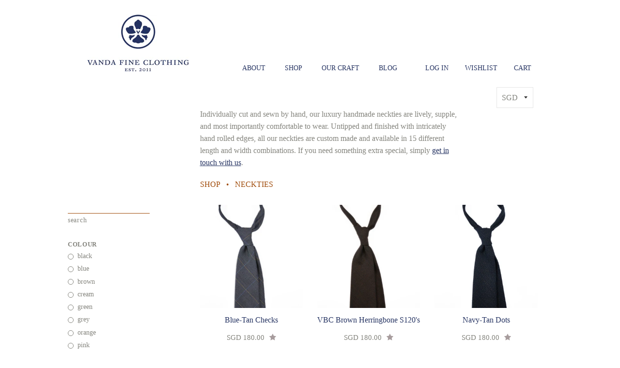

--- FILE ---
content_type: text/html; charset=utf-8
request_url: https://shop.vandafineclothing.com/collections/neckties
body_size: 24515
content:
<!doctype html>
<!--[if lt IE 7]><html class="no-js lt-ie9 lt-ie8 lt-ie7" lang="en"> <![endif]-->
<!--[if IE 7]><html class="no-js lt-ie9 lt-ie8" lang="en"> <![endif]-->
<!--[if IE 8]><html class="no-js lt-ie9" lang="en"> <![endif]-->
<!--[if IE 9 ]><html class="ie9 no-js"> <![endif]-->
<!--[if (gt IE 9)|!(IE)]><!--> <html class="no-js"> <!--<![endif]-->
<head>

  <!-- Basic page needs ================================================== -->
  <meta charset="utf-8">
  <meta http-equiv="X-UA-Compatible" content="IE=edge,chrome=1">

  
  <link rel="shortcut icon" href="//shop.vandafineclothing.com/cdn/shop/t/2/assets/favicon.png?v=30982010865731385901509297034" type="image/png" />
  

  <!-- Title and description ================================================== -->
  <title>
  Neckties &ndash; Vanda Fine Clothing
  </title>

  
  <meta name="description" content="Individually cut and sewn by hand, all our luxury handmade neckties are custom made for you, and available in 15 different length and width combinations.">
  

  <!-- Helpers ================================================== -->
  <!-- /snippets/social-meta-tags.liquid -->


  <meta property="og:type" content="website">
  <meta property="og:title" content="Neckties">
  
  <meta property="og:image" content="http://shop.vandafineclothing.com/cdn/shop/t/2/assets/logo.png?v=87979027561141419531437905050">
  <meta property="og:image:secure_url" content="https://shop.vandafineclothing.com/cdn/shop/t/2/assets/logo.png?v=87979027561141419531437905050">
  


  <meta property="og:description" content="Individually cut and sewn by hand, all our luxury handmade neckties are custom made for you, and available in 15 different length and width combinations.">

  <meta property="og:url" content="https://shop.vandafineclothing.com/collections/neckties">
  <meta property="og:site_name" content="Vanda Fine Clothing">





  <meta name="twitter:site" content="@">



  <link rel="canonical" href="https://shop.vandafineclothing.com/collections/neckties">
  <meta name="viewport" content="width=device-width,initial-scale=1">
  <meta name="theme-color" content="#243261">

  <!-- CSS ================================================== -->
  <link href="//shop.vandafineclothing.com/cdn/shop/t/2/assets/popup.scss.css?v=48720680294141081831509028199" rel="stylesheet" type="text/css" media="all" />
  

  <link href="//shop.vandafineclothing.com/cdn/shop/t/2/assets/timber.scss.css?v=138611012000503578821697101332" rel="stylesheet" type="text/css" media="all" />
  <link href="//shop.vandafineclothing.com/cdn/shop/t/2/assets/header.scss.css?v=85659806815244170581459574351" rel="stylesheet" type="text/css" media="all" />

  <!-- Header hook for plugins ================================================== -->
  <script>window.performance && window.performance.mark && window.performance.mark('shopify.content_for_header.start');</script><meta name="google-site-verification" content="2ymmgJVQWAHJ5Nd5E4XDKaK_21PbjQa_vO4YJLpQvS0">
<meta id="shopify-digital-wallet" name="shopify-digital-wallet" content="/9363188/digital_wallets/dialog">
<meta name="shopify-checkout-api-token" content="d626755b10fc6e409285bc37b9f50ab1">
<link rel="alternate" type="application/atom+xml" title="Feed" href="/collections/neckties.atom" />
<link rel="next" href="/collections/neckties?page=2">
<link rel="alternate" type="application/json+oembed" href="https://shop.vandafineclothing.com/collections/neckties.oembed">
<script async="async" src="/checkouts/internal/preloads.js?locale=en-SG"></script>
<link rel="preconnect" href="https://shop.app" crossorigin="anonymous">
<script async="async" src="https://shop.app/checkouts/internal/preloads.js?locale=en-SG&shop_id=9363188" crossorigin="anonymous"></script>
<script id="apple-pay-shop-capabilities" type="application/json">{"shopId":9363188,"countryCode":"SG","currencyCode":"SGD","merchantCapabilities":["supports3DS"],"merchantId":"gid:\/\/shopify\/Shop\/9363188","merchantName":"Vanda Fine Clothing","requiredBillingContactFields":["postalAddress","email","phone"],"requiredShippingContactFields":["postalAddress","email","phone"],"shippingType":"shipping","supportedNetworks":["visa","masterCard","amex"],"total":{"type":"pending","label":"Vanda Fine Clothing","amount":"1.00"},"shopifyPaymentsEnabled":true,"supportsSubscriptions":true}</script>
<script id="shopify-features" type="application/json">{"accessToken":"d626755b10fc6e409285bc37b9f50ab1","betas":["rich-media-storefront-analytics"],"domain":"shop.vandafineclothing.com","predictiveSearch":true,"shopId":9363188,"locale":"en"}</script>
<script>var Shopify = Shopify || {};
Shopify.shop = "vanda-4.myshopify.com";
Shopify.locale = "en";
Shopify.currency = {"active":"SGD","rate":"1.0"};
Shopify.country = "SG";
Shopify.theme = {"name":"timber-2-1-2","id":50876419,"schema_name":null,"schema_version":null,"theme_store_id":null,"role":"main"};
Shopify.theme.handle = "null";
Shopify.theme.style = {"id":null,"handle":null};
Shopify.cdnHost = "shop.vandafineclothing.com/cdn";
Shopify.routes = Shopify.routes || {};
Shopify.routes.root = "/";</script>
<script type="module">!function(o){(o.Shopify=o.Shopify||{}).modules=!0}(window);</script>
<script>!function(o){function n(){var o=[];function n(){o.push(Array.prototype.slice.apply(arguments))}return n.q=o,n}var t=o.Shopify=o.Shopify||{};t.loadFeatures=n(),t.autoloadFeatures=n()}(window);</script>
<script>
  window.ShopifyPay = window.ShopifyPay || {};
  window.ShopifyPay.apiHost = "shop.app\/pay";
  window.ShopifyPay.redirectState = null;
</script>
<script id="shop-js-analytics" type="application/json">{"pageType":"collection"}</script>
<script defer="defer" async type="module" src="//shop.vandafineclothing.com/cdn/shopifycloud/shop-js/modules/v2/client.init-shop-cart-sync_BT-GjEfc.en.esm.js"></script>
<script defer="defer" async type="module" src="//shop.vandafineclothing.com/cdn/shopifycloud/shop-js/modules/v2/chunk.common_D58fp_Oc.esm.js"></script>
<script defer="defer" async type="module" src="//shop.vandafineclothing.com/cdn/shopifycloud/shop-js/modules/v2/chunk.modal_xMitdFEc.esm.js"></script>
<script type="module">
  await import("//shop.vandafineclothing.com/cdn/shopifycloud/shop-js/modules/v2/client.init-shop-cart-sync_BT-GjEfc.en.esm.js");
await import("//shop.vandafineclothing.com/cdn/shopifycloud/shop-js/modules/v2/chunk.common_D58fp_Oc.esm.js");
await import("//shop.vandafineclothing.com/cdn/shopifycloud/shop-js/modules/v2/chunk.modal_xMitdFEc.esm.js");

  window.Shopify.SignInWithShop?.initShopCartSync?.({"fedCMEnabled":true,"windoidEnabled":true});

</script>
<script>
  window.Shopify = window.Shopify || {};
  if (!window.Shopify.featureAssets) window.Shopify.featureAssets = {};
  window.Shopify.featureAssets['shop-js'] = {"shop-cart-sync":["modules/v2/client.shop-cart-sync_DZOKe7Ll.en.esm.js","modules/v2/chunk.common_D58fp_Oc.esm.js","modules/v2/chunk.modal_xMitdFEc.esm.js"],"init-fed-cm":["modules/v2/client.init-fed-cm_B6oLuCjv.en.esm.js","modules/v2/chunk.common_D58fp_Oc.esm.js","modules/v2/chunk.modal_xMitdFEc.esm.js"],"shop-cash-offers":["modules/v2/client.shop-cash-offers_D2sdYoxE.en.esm.js","modules/v2/chunk.common_D58fp_Oc.esm.js","modules/v2/chunk.modal_xMitdFEc.esm.js"],"shop-login-button":["modules/v2/client.shop-login-button_QeVjl5Y3.en.esm.js","modules/v2/chunk.common_D58fp_Oc.esm.js","modules/v2/chunk.modal_xMitdFEc.esm.js"],"pay-button":["modules/v2/client.pay-button_DXTOsIq6.en.esm.js","modules/v2/chunk.common_D58fp_Oc.esm.js","modules/v2/chunk.modal_xMitdFEc.esm.js"],"shop-button":["modules/v2/client.shop-button_DQZHx9pm.en.esm.js","modules/v2/chunk.common_D58fp_Oc.esm.js","modules/v2/chunk.modal_xMitdFEc.esm.js"],"avatar":["modules/v2/client.avatar_BTnouDA3.en.esm.js"],"init-windoid":["modules/v2/client.init-windoid_CR1B-cfM.en.esm.js","modules/v2/chunk.common_D58fp_Oc.esm.js","modules/v2/chunk.modal_xMitdFEc.esm.js"],"init-shop-for-new-customer-accounts":["modules/v2/client.init-shop-for-new-customer-accounts_C_vY_xzh.en.esm.js","modules/v2/client.shop-login-button_QeVjl5Y3.en.esm.js","modules/v2/chunk.common_D58fp_Oc.esm.js","modules/v2/chunk.modal_xMitdFEc.esm.js"],"init-shop-email-lookup-coordinator":["modules/v2/client.init-shop-email-lookup-coordinator_BI7n9ZSv.en.esm.js","modules/v2/chunk.common_D58fp_Oc.esm.js","modules/v2/chunk.modal_xMitdFEc.esm.js"],"init-shop-cart-sync":["modules/v2/client.init-shop-cart-sync_BT-GjEfc.en.esm.js","modules/v2/chunk.common_D58fp_Oc.esm.js","modules/v2/chunk.modal_xMitdFEc.esm.js"],"shop-toast-manager":["modules/v2/client.shop-toast-manager_DiYdP3xc.en.esm.js","modules/v2/chunk.common_D58fp_Oc.esm.js","modules/v2/chunk.modal_xMitdFEc.esm.js"],"init-customer-accounts":["modules/v2/client.init-customer-accounts_D9ZNqS-Q.en.esm.js","modules/v2/client.shop-login-button_QeVjl5Y3.en.esm.js","modules/v2/chunk.common_D58fp_Oc.esm.js","modules/v2/chunk.modal_xMitdFEc.esm.js"],"init-customer-accounts-sign-up":["modules/v2/client.init-customer-accounts-sign-up_iGw4briv.en.esm.js","modules/v2/client.shop-login-button_QeVjl5Y3.en.esm.js","modules/v2/chunk.common_D58fp_Oc.esm.js","modules/v2/chunk.modal_xMitdFEc.esm.js"],"shop-follow-button":["modules/v2/client.shop-follow-button_CqMgW2wH.en.esm.js","modules/v2/chunk.common_D58fp_Oc.esm.js","modules/v2/chunk.modal_xMitdFEc.esm.js"],"checkout-modal":["modules/v2/client.checkout-modal_xHeaAweL.en.esm.js","modules/v2/chunk.common_D58fp_Oc.esm.js","modules/v2/chunk.modal_xMitdFEc.esm.js"],"shop-login":["modules/v2/client.shop-login_D91U-Q7h.en.esm.js","modules/v2/chunk.common_D58fp_Oc.esm.js","modules/v2/chunk.modal_xMitdFEc.esm.js"],"lead-capture":["modules/v2/client.lead-capture_BJmE1dJe.en.esm.js","modules/v2/chunk.common_D58fp_Oc.esm.js","modules/v2/chunk.modal_xMitdFEc.esm.js"],"payment-terms":["modules/v2/client.payment-terms_Ci9AEqFq.en.esm.js","modules/v2/chunk.common_D58fp_Oc.esm.js","modules/v2/chunk.modal_xMitdFEc.esm.js"]};
</script>
<script>(function() {
  var isLoaded = false;
  function asyncLoad() {
    if (isLoaded) return;
    isLoaded = true;
    var urls = ["https:\/\/assets.smartwishlist.webmarked.net\/static\/v6\/smartwishlist2.js?shop=vanda-4.myshopify.com","https:\/\/cdn.hextom.com\/js\/freeshippingbar.js?shop=vanda-4.myshopify.com"];
    for (var i = 0; i < urls.length; i++) {
      var s = document.createElement('script');
      s.type = 'text/javascript';
      s.async = true;
      s.src = urls[i];
      var x = document.getElementsByTagName('script')[0];
      x.parentNode.insertBefore(s, x);
    }
  };
  if(window.attachEvent) {
    window.attachEvent('onload', asyncLoad);
  } else {
    window.addEventListener('load', asyncLoad, false);
  }
})();</script>
<script id="__st">var __st={"a":9363188,"offset":28800,"reqid":"89b0e883-663e-4511-8748-c55b9da62aa4-1769050603","pageurl":"shop.vandafineclothing.com\/collections\/neckties","u":"59c57d6ca90b","p":"collection","rtyp":"collection","rid":101956227};</script>
<script>window.ShopifyPaypalV4VisibilityTracking = true;</script>
<script id="captcha-bootstrap">!function(){'use strict';const t='contact',e='account',n='new_comment',o=[[t,t],['blogs',n],['comments',n],[t,'customer']],c=[[e,'customer_login'],[e,'guest_login'],[e,'recover_customer_password'],[e,'create_customer']],r=t=>t.map((([t,e])=>`form[action*='/${t}']:not([data-nocaptcha='true']) input[name='form_type'][value='${e}']`)).join(','),a=t=>()=>t?[...document.querySelectorAll(t)].map((t=>t.form)):[];function s(){const t=[...o],e=r(t);return a(e)}const i='password',u='form_key',d=['recaptcha-v3-token','g-recaptcha-response','h-captcha-response',i],f=()=>{try{return window.sessionStorage}catch{return}},m='__shopify_v',_=t=>t.elements[u];function p(t,e,n=!1){try{const o=window.sessionStorage,c=JSON.parse(o.getItem(e)),{data:r}=function(t){const{data:e,action:n}=t;return t[m]||n?{data:e,action:n}:{data:t,action:n}}(c);for(const[e,n]of Object.entries(r))t.elements[e]&&(t.elements[e].value=n);n&&o.removeItem(e)}catch(o){console.error('form repopulation failed',{error:o})}}const l='form_type',E='cptcha';function T(t){t.dataset[E]=!0}const w=window,h=w.document,L='Shopify',v='ce_forms',y='captcha';let A=!1;((t,e)=>{const n=(g='f06e6c50-85a8-45c8-87d0-21a2b65856fe',I='https://cdn.shopify.com/shopifycloud/storefront-forms-hcaptcha/ce_storefront_forms_captcha_hcaptcha.v1.5.2.iife.js',D={infoText:'Protected by hCaptcha',privacyText:'Privacy',termsText:'Terms'},(t,e,n)=>{const o=w[L][v],c=o.bindForm;if(c)return c(t,g,e,D).then(n);var r;o.q.push([[t,g,e,D],n]),r=I,A||(h.body.append(Object.assign(h.createElement('script'),{id:'captcha-provider',async:!0,src:r})),A=!0)});var g,I,D;w[L]=w[L]||{},w[L][v]=w[L][v]||{},w[L][v].q=[],w[L][y]=w[L][y]||{},w[L][y].protect=function(t,e){n(t,void 0,e),T(t)},Object.freeze(w[L][y]),function(t,e,n,w,h,L){const[v,y,A,g]=function(t,e,n){const i=e?o:[],u=t?c:[],d=[...i,...u],f=r(d),m=r(i),_=r(d.filter((([t,e])=>n.includes(e))));return[a(f),a(m),a(_),s()]}(w,h,L),I=t=>{const e=t.target;return e instanceof HTMLFormElement?e:e&&e.form},D=t=>v().includes(t);t.addEventListener('submit',(t=>{const e=I(t);if(!e)return;const n=D(e)&&!e.dataset.hcaptchaBound&&!e.dataset.recaptchaBound,o=_(e),c=g().includes(e)&&(!o||!o.value);(n||c)&&t.preventDefault(),c&&!n&&(function(t){try{if(!f())return;!function(t){const e=f();if(!e)return;const n=_(t);if(!n)return;const o=n.value;o&&e.removeItem(o)}(t);const e=Array.from(Array(32),(()=>Math.random().toString(36)[2])).join('');!function(t,e){_(t)||t.append(Object.assign(document.createElement('input'),{type:'hidden',name:u})),t.elements[u].value=e}(t,e),function(t,e){const n=f();if(!n)return;const o=[...t.querySelectorAll(`input[type='${i}']`)].map((({name:t})=>t)),c=[...d,...o],r={};for(const[a,s]of new FormData(t).entries())c.includes(a)||(r[a]=s);n.setItem(e,JSON.stringify({[m]:1,action:t.action,data:r}))}(t,e)}catch(e){console.error('failed to persist form',e)}}(e),e.submit())}));const S=(t,e)=>{t&&!t.dataset[E]&&(n(t,e.some((e=>e===t))),T(t))};for(const o of['focusin','change'])t.addEventListener(o,(t=>{const e=I(t);D(e)&&S(e,y())}));const B=e.get('form_key'),M=e.get(l),P=B&&M;t.addEventListener('DOMContentLoaded',(()=>{const t=y();if(P)for(const e of t)e.elements[l].value===M&&p(e,B);[...new Set([...A(),...v().filter((t=>'true'===t.dataset.shopifyCaptcha))])].forEach((e=>S(e,t)))}))}(h,new URLSearchParams(w.location.search),n,t,e,['guest_login'])})(!0,!0)}();</script>
<script integrity="sha256-4kQ18oKyAcykRKYeNunJcIwy7WH5gtpwJnB7kiuLZ1E=" data-source-attribution="shopify.loadfeatures" defer="defer" src="//shop.vandafineclothing.com/cdn/shopifycloud/storefront/assets/storefront/load_feature-a0a9edcb.js" crossorigin="anonymous"></script>
<script crossorigin="anonymous" defer="defer" src="//shop.vandafineclothing.com/cdn/shopifycloud/storefront/assets/shopify_pay/storefront-65b4c6d7.js?v=20250812"></script>
<script data-source-attribution="shopify.dynamic_checkout.dynamic.init">var Shopify=Shopify||{};Shopify.PaymentButton=Shopify.PaymentButton||{isStorefrontPortableWallets:!0,init:function(){window.Shopify.PaymentButton.init=function(){};var t=document.createElement("script");t.src="https://shop.vandafineclothing.com/cdn/shopifycloud/portable-wallets/latest/portable-wallets.en.js",t.type="module",document.head.appendChild(t)}};
</script>
<script data-source-attribution="shopify.dynamic_checkout.buyer_consent">
  function portableWalletsHideBuyerConsent(e){var t=document.getElementById("shopify-buyer-consent"),n=document.getElementById("shopify-subscription-policy-button");t&&n&&(t.classList.add("hidden"),t.setAttribute("aria-hidden","true"),n.removeEventListener("click",e))}function portableWalletsShowBuyerConsent(e){var t=document.getElementById("shopify-buyer-consent"),n=document.getElementById("shopify-subscription-policy-button");t&&n&&(t.classList.remove("hidden"),t.removeAttribute("aria-hidden"),n.addEventListener("click",e))}window.Shopify?.PaymentButton&&(window.Shopify.PaymentButton.hideBuyerConsent=portableWalletsHideBuyerConsent,window.Shopify.PaymentButton.showBuyerConsent=portableWalletsShowBuyerConsent);
</script>
<script data-source-attribution="shopify.dynamic_checkout.cart.bootstrap">document.addEventListener("DOMContentLoaded",(function(){function t(){return document.querySelector("shopify-accelerated-checkout-cart, shopify-accelerated-checkout")}if(t())Shopify.PaymentButton.init();else{new MutationObserver((function(e,n){t()&&(Shopify.PaymentButton.init(),n.disconnect())})).observe(document.body,{childList:!0,subtree:!0})}}));
</script>
<script id='scb4127' type='text/javascript' async='' src='https://shop.vandafineclothing.com/cdn/shopifycloud/privacy-banner/storefront-banner.js'></script><link id="shopify-accelerated-checkout-styles" rel="stylesheet" media="screen" href="https://shop.vandafineclothing.com/cdn/shopifycloud/portable-wallets/latest/accelerated-checkout-backwards-compat.css" crossorigin="anonymous">
<style id="shopify-accelerated-checkout-cart">
        #shopify-buyer-consent {
  margin-top: 1em;
  display: inline-block;
  width: 100%;
}

#shopify-buyer-consent.hidden {
  display: none;
}

#shopify-subscription-policy-button {
  background: none;
  border: none;
  padding: 0;
  text-decoration: underline;
  font-size: inherit;
  cursor: pointer;
}

#shopify-subscription-policy-button::before {
  box-shadow: none;
}

      </style>

<script>window.performance && window.performance.mark && window.performance.mark('shopify.content_for_header.end');</script>
  <!-- /snippets/oldIE-js.liquid -->


<!--[if lt IE 9]>
<script src="//cdnjs.cloudflare.com/ajax/libs/html5shiv/3.7.2/html5shiv.min.js" type="text/javascript"></script>
<script src="//shop.vandafineclothing.com/cdn/shop/t/2/assets/respond.min.js?v=52248677837542619231437814231" type="text/javascript"></script>
<link href="//shop.vandafineclothing.com/cdn/shop/t/2/assets/respond-proxy.html" id="respond-proxy" rel="respond-proxy" />
<link href="//shop.vandafineclothing.com/search?q=2eed3ae9120af999f8d8c505edfa6fcc" id="respond-redirect" rel="respond-redirect" />
<script src="//shop.vandafineclothing.com/search?q=2eed3ae9120af999f8d8c505edfa6fcc" type="text/javascript"></script>
<![endif]-->



  <script src="//ajax.googleapis.com/ajax/libs/jquery/1.11.0/jquery.min.js" type="text/javascript"></script>
  <script src="//shop.vandafineclothing.com/cdn/shop/t/2/assets/modernizr.min.js?v=137617515274177302221437814231" type="text/javascript"></script>

  
  

<!-- BEGIN app block: shopify://apps/s-loyalty-rewards-referrals/blocks/sloyalty/f90f2ab8-a279-400e-9afd-407dde679703 --><!-- BEGIN app snippet: sloyalty-info -->


<script type="text/javascript">
window.sloyalty = window.sloyalty || {};
window.sloyalty.shop = 'vanda-4.myshopify.com';
window.sloyalty.root = '/';

window.sloyalty.customer_id = '';
window.sloyalty.digest = '';




window.sloyalty.preferred_lang_code = 'en';

</script>


  
  <div class="sloyalty-loyalty-widget"
      data-shop="vanda-4.myshopify.com"></div>
  



  <div class="sloyalty-referral-widget"
    data-digest=""
    data-shop="vanda-4.myshopify.com"
    data-customer=""></div>
  
  <div class="sloyalty-standalone-share-widget"
      data-shop="vanda-4.myshopify.com"></div>
  



<!-- END app snippet -->



<!-- END app block --><script src="https://cdn.shopify.com/extensions/0199c737-c40d-7056-a04d-d00ed7a46d6e/sloyalty-13/assets/sloyalty.shopify.js" type="text/javascript" defer="defer"></script>
<link href="https://monorail-edge.shopifysvc.com" rel="dns-prefetch">
<script>(function(){if ("sendBeacon" in navigator && "performance" in window) {try {var session_token_from_headers = performance.getEntriesByType('navigation')[0].serverTiming.find(x => x.name == '_s').description;} catch {var session_token_from_headers = undefined;}var session_cookie_matches = document.cookie.match(/_shopify_s=([^;]*)/);var session_token_from_cookie = session_cookie_matches && session_cookie_matches.length === 2 ? session_cookie_matches[1] : "";var session_token = session_token_from_headers || session_token_from_cookie || "";function handle_abandonment_event(e) {var entries = performance.getEntries().filter(function(entry) {return /monorail-edge.shopifysvc.com/.test(entry.name);});if (!window.abandonment_tracked && entries.length === 0) {window.abandonment_tracked = true;var currentMs = Date.now();var navigation_start = performance.timing.navigationStart;var payload = {shop_id: 9363188,url: window.location.href,navigation_start,duration: currentMs - navigation_start,session_token,page_type: "collection"};window.navigator.sendBeacon("https://monorail-edge.shopifysvc.com/v1/produce", JSON.stringify({schema_id: "online_store_buyer_site_abandonment/1.1",payload: payload,metadata: {event_created_at_ms: currentMs,event_sent_at_ms: currentMs}}));}}window.addEventListener('pagehide', handle_abandonment_event);}}());</script>
<script id="web-pixels-manager-setup">(function e(e,d,r,n,o){if(void 0===o&&(o={}),!Boolean(null===(a=null===(i=window.Shopify)||void 0===i?void 0:i.analytics)||void 0===a?void 0:a.replayQueue)){var i,a;window.Shopify=window.Shopify||{};var t=window.Shopify;t.analytics=t.analytics||{};var s=t.analytics;s.replayQueue=[],s.publish=function(e,d,r){return s.replayQueue.push([e,d,r]),!0};try{self.performance.mark("wpm:start")}catch(e){}var l=function(){var e={modern:/Edge?\/(1{2}[4-9]|1[2-9]\d|[2-9]\d{2}|\d{4,})\.\d+(\.\d+|)|Firefox\/(1{2}[4-9]|1[2-9]\d|[2-9]\d{2}|\d{4,})\.\d+(\.\d+|)|Chrom(ium|e)\/(9{2}|\d{3,})\.\d+(\.\d+|)|(Maci|X1{2}).+ Version\/(15\.\d+|(1[6-9]|[2-9]\d|\d{3,})\.\d+)([,.]\d+|)( \(\w+\)|)( Mobile\/\w+|) Safari\/|Chrome.+OPR\/(9{2}|\d{3,})\.\d+\.\d+|(CPU[ +]OS|iPhone[ +]OS|CPU[ +]iPhone|CPU IPhone OS|CPU iPad OS)[ +]+(15[._]\d+|(1[6-9]|[2-9]\d|\d{3,})[._]\d+)([._]\d+|)|Android:?[ /-](13[3-9]|1[4-9]\d|[2-9]\d{2}|\d{4,})(\.\d+|)(\.\d+|)|Android.+Firefox\/(13[5-9]|1[4-9]\d|[2-9]\d{2}|\d{4,})\.\d+(\.\d+|)|Android.+Chrom(ium|e)\/(13[3-9]|1[4-9]\d|[2-9]\d{2}|\d{4,})\.\d+(\.\d+|)|SamsungBrowser\/([2-9]\d|\d{3,})\.\d+/,legacy:/Edge?\/(1[6-9]|[2-9]\d|\d{3,})\.\d+(\.\d+|)|Firefox\/(5[4-9]|[6-9]\d|\d{3,})\.\d+(\.\d+|)|Chrom(ium|e)\/(5[1-9]|[6-9]\d|\d{3,})\.\d+(\.\d+|)([\d.]+$|.*Safari\/(?![\d.]+ Edge\/[\d.]+$))|(Maci|X1{2}).+ Version\/(10\.\d+|(1[1-9]|[2-9]\d|\d{3,})\.\d+)([,.]\d+|)( \(\w+\)|)( Mobile\/\w+|) Safari\/|Chrome.+OPR\/(3[89]|[4-9]\d|\d{3,})\.\d+\.\d+|(CPU[ +]OS|iPhone[ +]OS|CPU[ +]iPhone|CPU IPhone OS|CPU iPad OS)[ +]+(10[._]\d+|(1[1-9]|[2-9]\d|\d{3,})[._]\d+)([._]\d+|)|Android:?[ /-](13[3-9]|1[4-9]\d|[2-9]\d{2}|\d{4,})(\.\d+|)(\.\d+|)|Mobile Safari.+OPR\/([89]\d|\d{3,})\.\d+\.\d+|Android.+Firefox\/(13[5-9]|1[4-9]\d|[2-9]\d{2}|\d{4,})\.\d+(\.\d+|)|Android.+Chrom(ium|e)\/(13[3-9]|1[4-9]\d|[2-9]\d{2}|\d{4,})\.\d+(\.\d+|)|Android.+(UC? ?Browser|UCWEB|U3)[ /]?(15\.([5-9]|\d{2,})|(1[6-9]|[2-9]\d|\d{3,})\.\d+)\.\d+|SamsungBrowser\/(5\.\d+|([6-9]|\d{2,})\.\d+)|Android.+MQ{2}Browser\/(14(\.(9|\d{2,})|)|(1[5-9]|[2-9]\d|\d{3,})(\.\d+|))(\.\d+|)|K[Aa][Ii]OS\/(3\.\d+|([4-9]|\d{2,})\.\d+)(\.\d+|)/},d=e.modern,r=e.legacy,n=navigator.userAgent;return n.match(d)?"modern":n.match(r)?"legacy":"unknown"}(),u="modern"===l?"modern":"legacy",c=(null!=n?n:{modern:"",legacy:""})[u],f=function(e){return[e.baseUrl,"/wpm","/b",e.hashVersion,"modern"===e.buildTarget?"m":"l",".js"].join("")}({baseUrl:d,hashVersion:r,buildTarget:u}),m=function(e){var d=e.version,r=e.bundleTarget,n=e.surface,o=e.pageUrl,i=e.monorailEndpoint;return{emit:function(e){var a=e.status,t=e.errorMsg,s=(new Date).getTime(),l=JSON.stringify({metadata:{event_sent_at_ms:s},events:[{schema_id:"web_pixels_manager_load/3.1",payload:{version:d,bundle_target:r,page_url:o,status:a,surface:n,error_msg:t},metadata:{event_created_at_ms:s}}]});if(!i)return console&&console.warn&&console.warn("[Web Pixels Manager] No Monorail endpoint provided, skipping logging."),!1;try{return self.navigator.sendBeacon.bind(self.navigator)(i,l)}catch(e){}var u=new XMLHttpRequest;try{return u.open("POST",i,!0),u.setRequestHeader("Content-Type","text/plain"),u.send(l),!0}catch(e){return console&&console.warn&&console.warn("[Web Pixels Manager] Got an unhandled error while logging to Monorail."),!1}}}}({version:r,bundleTarget:l,surface:e.surface,pageUrl:self.location.href,monorailEndpoint:e.monorailEndpoint});try{o.browserTarget=l,function(e){var d=e.src,r=e.async,n=void 0===r||r,o=e.onload,i=e.onerror,a=e.sri,t=e.scriptDataAttributes,s=void 0===t?{}:t,l=document.createElement("script"),u=document.querySelector("head"),c=document.querySelector("body");if(l.async=n,l.src=d,a&&(l.integrity=a,l.crossOrigin="anonymous"),s)for(var f in s)if(Object.prototype.hasOwnProperty.call(s,f))try{l.dataset[f]=s[f]}catch(e){}if(o&&l.addEventListener("load",o),i&&l.addEventListener("error",i),u)u.appendChild(l);else{if(!c)throw new Error("Did not find a head or body element to append the script");c.appendChild(l)}}({src:f,async:!0,onload:function(){if(!function(){var e,d;return Boolean(null===(d=null===(e=window.Shopify)||void 0===e?void 0:e.analytics)||void 0===d?void 0:d.initialized)}()){var d=window.webPixelsManager.init(e)||void 0;if(d){var r=window.Shopify.analytics;r.replayQueue.forEach((function(e){var r=e[0],n=e[1],o=e[2];d.publishCustomEvent(r,n,o)})),r.replayQueue=[],r.publish=d.publishCustomEvent,r.visitor=d.visitor,r.initialized=!0}}},onerror:function(){return m.emit({status:"failed",errorMsg:"".concat(f," has failed to load")})},sri:function(e){var d=/^sha384-[A-Za-z0-9+/=]+$/;return"string"==typeof e&&d.test(e)}(c)?c:"",scriptDataAttributes:o}),m.emit({status:"loading"})}catch(e){m.emit({status:"failed",errorMsg:(null==e?void 0:e.message)||"Unknown error"})}}})({shopId: 9363188,storefrontBaseUrl: "https://shop.vandafineclothing.com",extensionsBaseUrl: "https://extensions.shopifycdn.com/cdn/shopifycloud/web-pixels-manager",monorailEndpoint: "https://monorail-edge.shopifysvc.com/unstable/produce_batch",surface: "storefront-renderer",enabledBetaFlags: ["2dca8a86"],webPixelsConfigList: [{"id":"614695091","configuration":"{\"config\":\"{\\\"pixel_id\\\":\\\"GT-TNPB7JP\\\",\\\"google_tag_ids\\\":[\\\"GT-TNPB7JP\\\"],\\\"target_country\\\":\\\"SG\\\",\\\"gtag_events\\\":[{\\\"type\\\":\\\"view_item\\\",\\\"action_label\\\":\\\"MC-GKXQL975LV\\\"},{\\\"type\\\":\\\"purchase\\\",\\\"action_label\\\":\\\"MC-GKXQL975LV\\\"},{\\\"type\\\":\\\"page_view\\\",\\\"action_label\\\":\\\"MC-GKXQL975LV\\\"}],\\\"enable_monitoring_mode\\\":false}\"}","eventPayloadVersion":"v1","runtimeContext":"OPEN","scriptVersion":"b2a88bafab3e21179ed38636efcd8a93","type":"APP","apiClientId":1780363,"privacyPurposes":[],"dataSharingAdjustments":{"protectedCustomerApprovalScopes":["read_customer_address","read_customer_email","read_customer_name","read_customer_personal_data","read_customer_phone"]}},{"id":"128975027","configuration":"{\"pixel_id\":\"431149481412412\",\"pixel_type\":\"facebook_pixel\",\"metaapp_system_user_token\":\"-\"}","eventPayloadVersion":"v1","runtimeContext":"OPEN","scriptVersion":"ca16bc87fe92b6042fbaa3acc2fbdaa6","type":"APP","apiClientId":2329312,"privacyPurposes":["ANALYTICS","MARKETING","SALE_OF_DATA"],"dataSharingAdjustments":{"protectedCustomerApprovalScopes":["read_customer_address","read_customer_email","read_customer_name","read_customer_personal_data","read_customer_phone"]}},{"id":"104628403","eventPayloadVersion":"v1","runtimeContext":"LAX","scriptVersion":"1","type":"CUSTOM","privacyPurposes":["ANALYTICS"],"name":"Google Analytics tag (migrated)"},{"id":"shopify-app-pixel","configuration":"{}","eventPayloadVersion":"v1","runtimeContext":"STRICT","scriptVersion":"0450","apiClientId":"shopify-pixel","type":"APP","privacyPurposes":["ANALYTICS","MARKETING"]},{"id":"shopify-custom-pixel","eventPayloadVersion":"v1","runtimeContext":"LAX","scriptVersion":"0450","apiClientId":"shopify-pixel","type":"CUSTOM","privacyPurposes":["ANALYTICS","MARKETING"]}],isMerchantRequest: false,initData: {"shop":{"name":"Vanda Fine Clothing","paymentSettings":{"currencyCode":"SGD"},"myshopifyDomain":"vanda-4.myshopify.com","countryCode":"SG","storefrontUrl":"https:\/\/shop.vandafineclothing.com"},"customer":null,"cart":null,"checkout":null,"productVariants":[],"purchasingCompany":null},},"https://shop.vandafineclothing.com/cdn","fcfee988w5aeb613cpc8e4bc33m6693e112",{"modern":"","legacy":""},{"shopId":"9363188","storefrontBaseUrl":"https:\/\/shop.vandafineclothing.com","extensionBaseUrl":"https:\/\/extensions.shopifycdn.com\/cdn\/shopifycloud\/web-pixels-manager","surface":"storefront-renderer","enabledBetaFlags":"[\"2dca8a86\"]","isMerchantRequest":"false","hashVersion":"fcfee988w5aeb613cpc8e4bc33m6693e112","publish":"custom","events":"[[\"page_viewed\",{}],[\"collection_viewed\",{\"collection\":{\"id\":\"101956227\",\"title\":\"Neckties\",\"productVariants\":[{\"price\":{\"amount\":180.0,\"currencyCode\":\"SGD\"},\"product\":{\"title\":\"Blue-Tan Checks\",\"vendor\":\"vanda\",\"id\":\"8399276966067\",\"untranslatedTitle\":\"Blue-Tan Checks\",\"url\":\"\/products\/blue-tan-checks\",\"type\":\"Neckties\"},\"id\":\"45205094170803\",\"image\":{\"src\":\"\/\/shop.vandafineclothing.com\/cdn\/shop\/files\/nt1318-1.jpg?v=1768467976\"},\"sku\":\"NT1318\",\"title\":\"3 1\/8\\\" x 55\\\"\",\"untranslatedTitle\":\"3 1\/8\\\" x 55\\\"\"},{\"price\":{\"amount\":180.0,\"currencyCode\":\"SGD\"},\"product\":{\"title\":\"VBC Brown Herringbone S120's\",\"vendor\":\"vanda\",\"id\":\"8399277031603\",\"untranslatedTitle\":\"VBC Brown Herringbone S120's\",\"url\":\"\/products\/vbc-brown-herringbone-s120s\",\"type\":\"Neckties\"},\"id\":\"45205094695091\",\"image\":{\"src\":\"\/\/shop.vandafineclothing.com\/cdn\/shop\/files\/nt1319-1.jpg?v=1768467891\"},\"sku\":\"NT1319\",\"title\":\"3 1\/8\\\" x 55\\\"\",\"untranslatedTitle\":\"3 1\/8\\\" x 55\\\"\"},{\"price\":{\"amount\":180.0,\"currencyCode\":\"SGD\"},\"product\":{\"title\":\"Navy-Tan Dots\",\"vendor\":\"vanda\",\"id\":\"7520258523315\",\"untranslatedTitle\":\"Navy-Tan Dots\",\"url\":\"\/products\/navy-tan-dots\",\"type\":\"Neckties\"},\"id\":\"42743329652915\",\"image\":{\"src\":\"\/\/shop.vandafineclothing.com\/cdn\/shop\/files\/nt1184-1.jpg?v=1768468059\"},\"sku\":\"NT1184\",\"title\":\"3 1\/8\\\" x 55\\\"\",\"untranslatedTitle\":\"3 1\/8\\\" x 55\\\"\"},{\"price\":{\"amount\":200.0,\"currencyCode\":\"SGD\"},\"product\":{\"title\":\"Grey Alpaca Cashmere\",\"vendor\":\"vanda\",\"id\":\"7520224182451\",\"untranslatedTitle\":\"Grey Alpaca Cashmere\",\"url\":\"\/products\/grey-alpaca-cashmere\",\"type\":\"Neckties\"},\"id\":\"42743265558707\",\"image\":{\"src\":\"\/\/shop.vandafineclothing.com\/cdn\/shop\/files\/nt1183-1.jpg?v=1768468122\"},\"sku\":\"NT1183\",\"title\":\"3 1\/8\\\" x 55\\\"\",\"untranslatedTitle\":\"3 1\/8\\\" x 55\\\"\"},{\"price\":{\"amount\":220.0,\"currencyCode\":\"SGD\"},\"product\":{\"title\":\"Loro Piana Dusty Pink\",\"vendor\":\"vanda\",\"id\":\"8369059168435\",\"untranslatedTitle\":\"Loro Piana Dusty Pink\",\"url\":\"\/products\/loro-piana-dusty-pink\",\"type\":\"Neckties\"},\"id\":\"45111598710963\",\"image\":{\"src\":\"\/\/shop.vandafineclothing.com\/cdn\/shop\/files\/NT1320-1_0f4d3478-d974-48fa-ae4a-6965027b4277.jpg?v=1762351244\"},\"sku\":\"NT1320\",\"title\":\"3 1\/8\\\" x 55\\\"\",\"untranslatedTitle\":\"3 1\/8\\\" x 55\\\"\"},{\"price\":{\"amount\":220.0,\"currencyCode\":\"SGD\"},\"product\":{\"title\":\"Loro Piana Brown Large Glencheck\",\"vendor\":\"vanda\",\"id\":\"8369061494963\",\"untranslatedTitle\":\"Loro Piana Brown Large Glencheck\",\"url\":\"\/products\/loro-piana-brown-large-glencheck\",\"type\":\"Neckties\"},\"id\":\"45111603888307\",\"image\":{\"src\":\"\/\/shop.vandafineclothing.com\/cdn\/shop\/files\/NT1321-1.jpg?v=1762352200\"},\"sku\":\"NT1321\",\"title\":\"3 1\/8\\\" x 55\\\"\",\"untranslatedTitle\":\"3 1\/8\\\" x 55\\\"\"},{\"price\":{\"amount\":220.0,\"currencyCode\":\"SGD\"},\"product\":{\"title\":\"Loro Piana Pecora Nera Brown Overcheck\",\"vendor\":\"vanda\",\"id\":\"8369062117555\",\"untranslatedTitle\":\"Loro Piana Pecora Nera Brown Overcheck\",\"url\":\"\/products\/loro-piana-pecora-nera-brown-overcheck\",\"type\":\"Neckties\"},\"id\":\"45111607820467\",\"image\":{\"src\":\"\/\/shop.vandafineclothing.com\/cdn\/shop\/files\/NT1174-1.jpg?v=1762352565\"},\"sku\":\"NT1174\",\"title\":\"3 1\/8\\\" x 55\\\"\",\"untranslatedTitle\":\"3 1\/8\\\" x 55\\\"\"},{\"price\":{\"amount\":180.0,\"currencyCode\":\"SGD\"},\"product\":{\"title\":\"Brown-Blue Small Motifs (OOS)\",\"vendor\":\"vanda\",\"id\":\"8369052123315\",\"untranslatedTitle\":\"Brown-Blue Small Motifs (OOS)\",\"url\":\"\/products\/brown-blue-small-motifs\",\"type\":\"Neckties\"},\"id\":\"45111591108787\",\"image\":{\"src\":\"\/\/shop.vandafineclothing.com\/cdn\/shop\/files\/NT1067-1_1920109d-ba35-4ca0-aca2-64674b2e76e1.jpg?v=1762351848\"},\"sku\":\"NT1067\",\"title\":\"3 1\/8\\\" x 55\\\"\",\"untranslatedTitle\":\"3 1\/8\\\" x 55\\\"\"},{\"price\":{\"amount\":180.0,\"currencyCode\":\"SGD\"},\"product\":{\"title\":\"Mustard Kiwis\",\"vendor\":\"vanda\",\"id\":\"8369055400115\",\"untranslatedTitle\":\"Mustard Kiwis\",\"url\":\"\/products\/mustard-kiwis\",\"type\":\"Neckties\"},\"id\":\"45111593173171\",\"image\":{\"src\":\"\/\/shop.vandafineclothing.com\/cdn\/shop\/files\/NT1137-1.jpg?v=1762349753\"},\"sku\":\"NT1137\",\"title\":\"3 1\/8\\\" x 55\\\"\",\"untranslatedTitle\":\"3 1\/8\\\" x 55\\\"\"},{\"price\":{\"amount\":180.0,\"currencyCode\":\"SGD\"},\"product\":{\"title\":\"Blue Kiwis\",\"vendor\":\"vanda\",\"id\":\"8369057235123\",\"untranslatedTitle\":\"Blue Kiwis\",\"url\":\"\/products\/blue-kiwis\",\"type\":\"Neckties\"},\"id\":\"45111594451123\",\"image\":{\"src\":\"\/\/shop.vandafineclothing.com\/cdn\/shop\/files\/NT1138-1.jpg?v=1762349898\"},\"sku\":\"NT1138\",\"title\":\"3 1\/8\\\" x 55\\\"\",\"untranslatedTitle\":\"3 1\/8\\\" x 55\\\"\"},{\"price\":{\"amount\":190.0,\"currencyCode\":\"SGD\"},\"product\":{\"title\":\"Navy-Brown Checks\",\"vendor\":\"vanda\",\"id\":\"8336769646771\",\"untranslatedTitle\":\"Navy-Brown Checks\",\"url\":\"\/products\/navy-brown-checks\",\"type\":\"Neckties\"},\"id\":\"45004793741491\",\"image\":{\"src\":\"\/\/shop.vandafineclothing.com\/cdn\/shop\/files\/nt1314-1.jpg?v=1758016646\"},\"sku\":\"NT1314\",\"title\":\"3 1\/8\\\" x 55\\\"\",\"untranslatedTitle\":\"3 1\/8\\\" x 55\\\"\"},{\"price\":{\"amount\":190.0,\"currencyCode\":\"SGD\"},\"product\":{\"title\":\"Black-White Melange Houndstooth\",\"vendor\":\"vanda\",\"id\":\"8336757719219\",\"untranslatedTitle\":\"Black-White Melange Houndstooth\",\"url\":\"\/products\/black-white-melange-houndstooth\",\"type\":\"Neckties\"},\"id\":\"45004764905651\",\"image\":{\"src\":\"\/\/shop.vandafineclothing.com\/cdn\/shop\/files\/nt1312-1.jpg?v=1758016172\"},\"sku\":\"NT1312\",\"title\":\"3 1\/8\\\" x 55\\\"\",\"untranslatedTitle\":\"3 1\/8\\\" x 55\\\"\"}]}}]]"});</script><script>
  window.ShopifyAnalytics = window.ShopifyAnalytics || {};
  window.ShopifyAnalytics.meta = window.ShopifyAnalytics.meta || {};
  window.ShopifyAnalytics.meta.currency = 'SGD';
  var meta = {"products":[{"id":8399276966067,"gid":"gid:\/\/shopify\/Product\/8399276966067","vendor":"vanda","type":"Neckties","handle":"blue-tan-checks","variants":[{"id":45205094170803,"price":18000,"name":"Blue-Tan Checks - 3 1\/8\" x 55\"","public_title":"3 1\/8\" x 55\"","sku":"NT1318"},{"id":45205094203571,"price":18000,"name":"Blue-Tan Checks - 3 1\/8\" x 57\"","public_title":"3 1\/8\" x 57\"","sku":"NT1318"},{"id":45205094236339,"price":18000,"name":"Blue-Tan Checks - 3 1\/8\" x 59\"","public_title":"3 1\/8\" x 59\"","sku":"NT1318"},{"id":45205094269107,"price":18000,"name":"Blue-Tan Checks - 3 1\/8\" x 61\"","public_title":"3 1\/8\" x 61\"","sku":"NT1318"},{"id":45205094301875,"price":18000,"name":"Blue-Tan Checks - 3 1\/8\" x 63\"","public_title":"3 1\/8\" x 63\"","sku":"NT1318"},{"id":45205094334643,"price":18000,"name":"Blue-Tan Checks - 3 1\/4\" x 55\"","public_title":"3 1\/4\" x 55\"","sku":"NT1318"},{"id":45205094367411,"price":18000,"name":"Blue-Tan Checks - 3 1\/4\" x 57\"","public_title":"3 1\/4\" x 57\"","sku":"NT1318"},{"id":45205094400179,"price":18000,"name":"Blue-Tan Checks - 3 1\/4\" x 59\"","public_title":"3 1\/4\" x 59\"","sku":"NT1318"},{"id":45205094432947,"price":18000,"name":"Blue-Tan Checks - 3 1\/4\" x 61\"","public_title":"3 1\/4\" x 61\"","sku":"NT1318"},{"id":45205094465715,"price":18000,"name":"Blue-Tan Checks - 3 1\/4\" x 63\"","public_title":"3 1\/4\" x 63\"","sku":"NT1318"},{"id":45205094498483,"price":18000,"name":"Blue-Tan Checks - 3 1\/2\" x 55\"","public_title":"3 1\/2\" x 55\"","sku":"NT1318"},{"id":45205094531251,"price":18000,"name":"Blue-Tan Checks - 3 1\/2\" x 57\"","public_title":"3 1\/2\" x 57\"","sku":"NT1318"},{"id":45205094564019,"price":18000,"name":"Blue-Tan Checks - 3 1\/2\" x 59\"","public_title":"3 1\/2\" x 59\"","sku":"NT1318"},{"id":45205094596787,"price":18000,"name":"Blue-Tan Checks - 3 1\/2\" x 61\"","public_title":"3 1\/2\" x 61\"","sku":"NT1318"},{"id":45205094629555,"price":18000,"name":"Blue-Tan Checks - 3 1\/2\" x 63\"","public_title":"3 1\/2\" x 63\"","sku":"NT1318"}],"remote":false},{"id":8399277031603,"gid":"gid:\/\/shopify\/Product\/8399277031603","vendor":"vanda","type":"Neckties","handle":"vbc-brown-herringbone-s120s","variants":[{"id":45205094695091,"price":18000,"name":"VBC Brown Herringbone S120's - 3 1\/8\" x 55\"","public_title":"3 1\/8\" x 55\"","sku":"NT1319"},{"id":45205094727859,"price":18000,"name":"VBC Brown Herringbone S120's - 3 1\/8\" x 57\"","public_title":"3 1\/8\" x 57\"","sku":"NT1319"},{"id":45205094760627,"price":18000,"name":"VBC Brown Herringbone S120's - 3 1\/8\" x 59\"","public_title":"3 1\/8\" x 59\"","sku":"NT1319"},{"id":45205094793395,"price":18000,"name":"VBC Brown Herringbone S120's - 3 1\/8\" x 61\"","public_title":"3 1\/8\" x 61\"","sku":"NT1319"},{"id":45205094826163,"price":18000,"name":"VBC Brown Herringbone S120's - 3 1\/8\" x 63\"","public_title":"3 1\/8\" x 63\"","sku":"NT1319"},{"id":45205094858931,"price":18000,"name":"VBC Brown Herringbone S120's - 3 1\/4\" x 55\"","public_title":"3 1\/4\" x 55\"","sku":"NT1319"},{"id":45205094891699,"price":18000,"name":"VBC Brown Herringbone S120's - 3 1\/4\" x 57\"","public_title":"3 1\/4\" x 57\"","sku":"NT1319"},{"id":45205094924467,"price":18000,"name":"VBC Brown Herringbone S120's - 3 1\/4\" x 59\"","public_title":"3 1\/4\" x 59\"","sku":"NT1319"},{"id":45205094957235,"price":18000,"name":"VBC Brown Herringbone S120's - 3 1\/4\" x 61\"","public_title":"3 1\/4\" x 61\"","sku":"NT1319"},{"id":45205094990003,"price":18000,"name":"VBC Brown Herringbone S120's - 3 1\/4\" x 63\"","public_title":"3 1\/4\" x 63\"","sku":"NT1319"},{"id":45205095022771,"price":18000,"name":"VBC Brown Herringbone S120's - 3 1\/2\" x 55\"","public_title":"3 1\/2\" x 55\"","sku":"NT1319"},{"id":45205095055539,"price":18000,"name":"VBC Brown Herringbone S120's - 3 1\/2\" x 57\"","public_title":"3 1\/2\" x 57\"","sku":"NT1319"},{"id":45205095088307,"price":18000,"name":"VBC Brown Herringbone S120's - 3 1\/2\" x 59\"","public_title":"3 1\/2\" x 59\"","sku":"NT1319"},{"id":45205095121075,"price":18000,"name":"VBC Brown Herringbone S120's - 3 1\/2\" x 61\"","public_title":"3 1\/2\" x 61\"","sku":"NT1319"},{"id":45205095153843,"price":18000,"name":"VBC Brown Herringbone S120's - 3 1\/2\" x 63\"","public_title":"3 1\/2\" x 63\"","sku":"NT1319"}],"remote":false},{"id":7520258523315,"gid":"gid:\/\/shopify\/Product\/7520258523315","vendor":"vanda","type":"Neckties","handle":"navy-tan-dots","variants":[{"id":42743329652915,"price":18000,"name":"Navy-Tan Dots - 3 1\/8\" x 55\"","public_title":"3 1\/8\" x 55\"","sku":"NT1184"},{"id":42743329685683,"price":18000,"name":"Navy-Tan Dots - 3 1\/8\" x 57\"","public_title":"3 1\/8\" x 57\"","sku":"NT1184"},{"id":42743329718451,"price":18000,"name":"Navy-Tan Dots - 3 1\/8\" x 59\"","public_title":"3 1\/8\" x 59\"","sku":"NT1184"},{"id":42743329751219,"price":18000,"name":"Navy-Tan Dots - 3 1\/8\" x 61\"","public_title":"3 1\/8\" x 61\"","sku":"NT1184"},{"id":42743329783987,"price":18000,"name":"Navy-Tan Dots - 3 1\/8\" x 63\"","public_title":"3 1\/8\" x 63\"","sku":"NT1184"},{"id":42743329816755,"price":18000,"name":"Navy-Tan Dots - 3 1\/4\" x 55\"","public_title":"3 1\/4\" x 55\"","sku":"NT1184"},{"id":42743329849523,"price":18000,"name":"Navy-Tan Dots - 3 1\/4\" x 57\"","public_title":"3 1\/4\" x 57\"","sku":"NT1184"},{"id":42743329882291,"price":18000,"name":"Navy-Tan Dots - 3 1\/4\" x 59\"","public_title":"3 1\/4\" x 59\"","sku":"NT1184"},{"id":42743329915059,"price":18000,"name":"Navy-Tan Dots - 3 1\/4\" x 61\"","public_title":"3 1\/4\" x 61\"","sku":"NT1184"},{"id":42743329947827,"price":18000,"name":"Navy-Tan Dots - 3 1\/4\" x 63\"","public_title":"3 1\/4\" x 63\"","sku":"NT1184"},{"id":42743329980595,"price":18000,"name":"Navy-Tan Dots - 3 1\/2\" x 55\"","public_title":"3 1\/2\" x 55\"","sku":"NT1184"},{"id":42743330013363,"price":18000,"name":"Navy-Tan Dots - 3 1\/2\" x 57\"","public_title":"3 1\/2\" x 57\"","sku":"NT1184"},{"id":42743330046131,"price":18000,"name":"Navy-Tan Dots - 3 1\/2\" x 59\"","public_title":"3 1\/2\" x 59\"","sku":"NT1184"},{"id":42743330078899,"price":18000,"name":"Navy-Tan Dots - 3 1\/2\" x 61\"","public_title":"3 1\/2\" x 61\"","sku":"NT1184"},{"id":42743330111667,"price":18000,"name":"Navy-Tan Dots - 3 1\/2\" x 63\"","public_title":"3 1\/2\" x 63\"","sku":"NT1184"}],"remote":false},{"id":7520224182451,"gid":"gid:\/\/shopify\/Product\/7520224182451","vendor":"vanda","type":"Neckties","handle":"grey-alpaca-cashmere","variants":[{"id":42743265558707,"price":20000,"name":"Grey Alpaca Cashmere - 3 1\/8\" x 55\"","public_title":"3 1\/8\" x 55\"","sku":"NT1183"},{"id":42743265591475,"price":20000,"name":"Grey Alpaca Cashmere - 3 1\/8\" x 57\"","public_title":"3 1\/8\" x 57\"","sku":"NT1183"},{"id":42743265624243,"price":20000,"name":"Grey Alpaca Cashmere - 3 1\/8\" x 59\"","public_title":"3 1\/8\" x 59\"","sku":"NT1183"},{"id":42743265657011,"price":20000,"name":"Grey Alpaca Cashmere - 3 1\/8\" x 61\"","public_title":"3 1\/8\" x 61\"","sku":"NT1183"},{"id":42743265689779,"price":20000,"name":"Grey Alpaca Cashmere - 3 1\/8\" x 63\"","public_title":"3 1\/8\" x 63\"","sku":"NT1183"},{"id":42743265722547,"price":20000,"name":"Grey Alpaca Cashmere - 3 1\/4\" x 55\"","public_title":"3 1\/4\" x 55\"","sku":"NT1183"},{"id":42743265755315,"price":20000,"name":"Grey Alpaca Cashmere - 3 1\/4\" x 57\"","public_title":"3 1\/4\" x 57\"","sku":"NT1183"},{"id":42743265788083,"price":20000,"name":"Grey Alpaca Cashmere - 3 1\/4\" x 59\"","public_title":"3 1\/4\" x 59\"","sku":"NT1183"},{"id":42743265820851,"price":20000,"name":"Grey Alpaca Cashmere - 3 1\/4\" x 61\"","public_title":"3 1\/4\" x 61\"","sku":"NT1183"},{"id":42743265853619,"price":20000,"name":"Grey Alpaca Cashmere - 3 1\/4\" x 63\"","public_title":"3 1\/4\" x 63\"","sku":"NT1183"},{"id":42743265886387,"price":20000,"name":"Grey Alpaca Cashmere - 3 1\/2\" x 55\"","public_title":"3 1\/2\" x 55\"","sku":"NT1183"},{"id":42743265919155,"price":20000,"name":"Grey Alpaca Cashmere - 3 1\/2\" x 57\"","public_title":"3 1\/2\" x 57\"","sku":"NT1183"},{"id":42743265951923,"price":20000,"name":"Grey Alpaca Cashmere - 3 1\/2\" x 59\"","public_title":"3 1\/2\" x 59\"","sku":"NT1183"},{"id":42743265984691,"price":20000,"name":"Grey Alpaca Cashmere - 3 1\/2\" x 61\"","public_title":"3 1\/2\" x 61\"","sku":"NT1183"},{"id":42743266050227,"price":20000,"name":"Grey Alpaca Cashmere - 3 1\/2\" x 63\"","public_title":"3 1\/2\" x 63\"","sku":"NT1183"}],"remote":false},{"id":8369059168435,"gid":"gid:\/\/shopify\/Product\/8369059168435","vendor":"vanda","type":"Neckties","handle":"loro-piana-dusty-pink","variants":[{"id":45111598710963,"price":22000,"name":"Loro Piana Dusty Pink - 3 1\/8\" x 55\"","public_title":"3 1\/8\" x 55\"","sku":"NT1320"},{"id":45111598743731,"price":22000,"name":"Loro Piana Dusty Pink - 3 1\/8\" x 57\"","public_title":"3 1\/8\" x 57\"","sku":"NT1320"},{"id":45111598776499,"price":22000,"name":"Loro Piana Dusty Pink - 3 1\/8\" x 59\"","public_title":"3 1\/8\" x 59\"","sku":"NT1320"},{"id":45111598809267,"price":22000,"name":"Loro Piana Dusty Pink - 3 1\/8\" x 61\"","public_title":"3 1\/8\" x 61\"","sku":"NT1320"},{"id":45111598842035,"price":22000,"name":"Loro Piana Dusty Pink - 3 1\/8\" x 63\"","public_title":"3 1\/8\" x 63\"","sku":"NT1320"},{"id":45111598874803,"price":22000,"name":"Loro Piana Dusty Pink - 3 1\/4\" x 55\"","public_title":"3 1\/4\" x 55\"","sku":"NT1320"},{"id":45111598907571,"price":22000,"name":"Loro Piana Dusty Pink - 3 1\/4\" x 57\"","public_title":"3 1\/4\" x 57\"","sku":"NT1320"},{"id":45111598940339,"price":22000,"name":"Loro Piana Dusty Pink - 3 1\/4\" x 59\"","public_title":"3 1\/4\" x 59\"","sku":"NT1320"},{"id":45111598973107,"price":22000,"name":"Loro Piana Dusty Pink - 3 1\/4\" x 61\"","public_title":"3 1\/4\" x 61\"","sku":"NT1320"},{"id":45111599005875,"price":22000,"name":"Loro Piana Dusty Pink - 3 1\/4\" x 63\"","public_title":"3 1\/4\" x 63\"","sku":"NT1320"},{"id":45111599038643,"price":22000,"name":"Loro Piana Dusty Pink - 3 1\/2\" x 55\"","public_title":"3 1\/2\" x 55\"","sku":"NT1320"},{"id":45111599071411,"price":22000,"name":"Loro Piana Dusty Pink - 3 1\/2\" x 57\"","public_title":"3 1\/2\" x 57\"","sku":"NT1320"},{"id":45111599104179,"price":22000,"name":"Loro Piana Dusty Pink - 3 1\/2\" x 59\"","public_title":"3 1\/2\" x 59\"","sku":"NT1320"},{"id":45111599136947,"price":22000,"name":"Loro Piana Dusty Pink - 3 1\/2\" x 61\"","public_title":"3 1\/2\" x 61\"","sku":"NT1320"},{"id":45111599169715,"price":22000,"name":"Loro Piana Dusty Pink - 3 1\/2\" x 63\"","public_title":"3 1\/2\" x 63\"","sku":"NT1320"}],"remote":false},{"id":8369061494963,"gid":"gid:\/\/shopify\/Product\/8369061494963","vendor":"vanda","type":"Neckties","handle":"loro-piana-brown-large-glencheck","variants":[{"id":45111603888307,"price":22000,"name":"Loro Piana Brown Large Glencheck - 3 1\/8\" x 55\"","public_title":"3 1\/8\" x 55\"","sku":"NT1321"},{"id":45111603921075,"price":22000,"name":"Loro Piana Brown Large Glencheck - 3 1\/8\" x 57\"","public_title":"3 1\/8\" x 57\"","sku":"NT1321"},{"id":45111603953843,"price":22000,"name":"Loro Piana Brown Large Glencheck - 3 1\/8\" x 59\"","public_title":"3 1\/8\" x 59\"","sku":"NT1321"},{"id":45111603986611,"price":22000,"name":"Loro Piana Brown Large Glencheck - 3 1\/8\" x 61\"","public_title":"3 1\/8\" x 61\"","sku":"NT1321"},{"id":45111604019379,"price":22000,"name":"Loro Piana Brown Large Glencheck - 3 1\/8\" x 63\"","public_title":"3 1\/8\" x 63\"","sku":"NT1321"},{"id":45111604052147,"price":22000,"name":"Loro Piana Brown Large Glencheck - 3 1\/4\" x 55\"","public_title":"3 1\/4\" x 55\"","sku":"NT1321"},{"id":45111604084915,"price":22000,"name":"Loro Piana Brown Large Glencheck - 3 1\/4\" x 57\"","public_title":"3 1\/4\" x 57\"","sku":"NT1321"},{"id":45111604117683,"price":22000,"name":"Loro Piana Brown Large Glencheck - 3 1\/4\" x 59\"","public_title":"3 1\/4\" x 59\"","sku":"NT1321"},{"id":45111604150451,"price":22000,"name":"Loro Piana Brown Large Glencheck - 3 1\/4\" x 61\"","public_title":"3 1\/4\" x 61\"","sku":"NT1321"},{"id":45111604183219,"price":22000,"name":"Loro Piana Brown Large Glencheck - 3 1\/4\" x 63\"","public_title":"3 1\/4\" x 63\"","sku":"NT1321"},{"id":45111604215987,"price":22000,"name":"Loro Piana Brown Large Glencheck - 3 1\/2\" x 55\"","public_title":"3 1\/2\" x 55\"","sku":"NT1321"},{"id":45111604248755,"price":22000,"name":"Loro Piana Brown Large Glencheck - 3 1\/2\" x 57\"","public_title":"3 1\/2\" x 57\"","sku":"NT1321"},{"id":45111604281523,"price":22000,"name":"Loro Piana Brown Large Glencheck - 3 1\/2\" x 59\"","public_title":"3 1\/2\" x 59\"","sku":"NT1321"},{"id":45111604314291,"price":22000,"name":"Loro Piana Brown Large Glencheck - 3 1\/2\" x 61\"","public_title":"3 1\/2\" x 61\"","sku":"NT1321"},{"id":45111604347059,"price":22000,"name":"Loro Piana Brown Large Glencheck - 3 1\/2\" x 63\"","public_title":"3 1\/2\" x 63\"","sku":"NT1321"}],"remote":false},{"id":8369062117555,"gid":"gid:\/\/shopify\/Product\/8369062117555","vendor":"vanda","type":"Neckties","handle":"loro-piana-pecora-nera-brown-overcheck","variants":[{"id":45111607820467,"price":22000,"name":"Loro Piana Pecora Nera Brown Overcheck - 3 1\/8\" x 55\"","public_title":"3 1\/8\" x 55\"","sku":"NT1174"},{"id":45111607853235,"price":22000,"name":"Loro Piana Pecora Nera Brown Overcheck - 3 1\/8\" x 57\"","public_title":"3 1\/8\" x 57\"","sku":"NT1174"},{"id":45111607886003,"price":22000,"name":"Loro Piana Pecora Nera Brown Overcheck - 3 1\/8\" x 59\"","public_title":"3 1\/8\" x 59\"","sku":"NT1174"},{"id":45111607918771,"price":22000,"name":"Loro Piana Pecora Nera Brown Overcheck - 3 1\/8\" x 61\"","public_title":"3 1\/8\" x 61\"","sku":"NT1174"},{"id":45111607951539,"price":22000,"name":"Loro Piana Pecora Nera Brown Overcheck - 3 1\/8\" x 63\"","public_title":"3 1\/8\" x 63\"","sku":"NT1174"},{"id":45111607984307,"price":22000,"name":"Loro Piana Pecora Nera Brown Overcheck - 3 1\/4\" x 55\"","public_title":"3 1\/4\" x 55\"","sku":"NT1174"},{"id":45111608017075,"price":22000,"name":"Loro Piana Pecora Nera Brown Overcheck - 3 1\/4\" x 57\"","public_title":"3 1\/4\" x 57\"","sku":"NT1174"},{"id":45111608049843,"price":22000,"name":"Loro Piana Pecora Nera Brown Overcheck - 3 1\/4\" x 59\"","public_title":"3 1\/4\" x 59\"","sku":"NT1174"},{"id":45111608082611,"price":22000,"name":"Loro Piana Pecora Nera Brown Overcheck - 3 1\/4\" x 61\"","public_title":"3 1\/4\" x 61\"","sku":"NT1174"},{"id":45111608115379,"price":22000,"name":"Loro Piana Pecora Nera Brown Overcheck - 3 1\/4\" x 63\"","public_title":"3 1\/4\" x 63\"","sku":"NT1174"},{"id":45111608148147,"price":22000,"name":"Loro Piana Pecora Nera Brown Overcheck - 3 1\/2\" x 55\"","public_title":"3 1\/2\" x 55\"","sku":"NT1174"},{"id":45111608180915,"price":22000,"name":"Loro Piana Pecora Nera Brown Overcheck - 3 1\/2\" x 57\"","public_title":"3 1\/2\" x 57\"","sku":"NT1174"},{"id":45111608213683,"price":22000,"name":"Loro Piana Pecora Nera Brown Overcheck - 3 1\/2\" x 59\"","public_title":"3 1\/2\" x 59\"","sku":"NT1174"},{"id":45111608246451,"price":22000,"name":"Loro Piana Pecora Nera Brown Overcheck - 3 1\/2\" x 61\"","public_title":"3 1\/2\" x 61\"","sku":"NT1174"},{"id":45111608279219,"price":22000,"name":"Loro Piana Pecora Nera Brown Overcheck - 3 1\/2\" x 63\"","public_title":"3 1\/2\" x 63\"","sku":"NT1174"}],"remote":false},{"id":8369052123315,"gid":"gid:\/\/shopify\/Product\/8369052123315","vendor":"vanda","type":"Neckties","handle":"brown-blue-small-motifs","variants":[{"id":45111591108787,"price":18000,"name":"Brown-Blue Small Motifs (OOS) - 3 1\/8\" x 55\"","public_title":"3 1\/8\" x 55\"","sku":"NT1067"},{"id":45111591141555,"price":18000,"name":"Brown-Blue Small Motifs (OOS) - 3 1\/8\" x 57\"","public_title":"3 1\/8\" x 57\"","sku":"NT1067"},{"id":45111591174323,"price":18000,"name":"Brown-Blue Small Motifs (OOS) - 3 1\/8\" x 59\"","public_title":"3 1\/8\" x 59\"","sku":"NT1067"},{"id":45111591207091,"price":18000,"name":"Brown-Blue Small Motifs (OOS) - 3 1\/8\" x 61\"","public_title":"3 1\/8\" x 61\"","sku":"NT1067"},{"id":45111591239859,"price":18000,"name":"Brown-Blue Small Motifs (OOS) - 3 1\/8\" x 63\"","public_title":"3 1\/8\" x 63\"","sku":"NT1067"},{"id":45111591272627,"price":18000,"name":"Brown-Blue Small Motifs (OOS) - 3 1\/4\" x 55\"","public_title":"3 1\/4\" x 55\"","sku":"NT1067"},{"id":45111591305395,"price":18000,"name":"Brown-Blue Small Motifs (OOS) - 3 1\/4\" x 57\"","public_title":"3 1\/4\" x 57\"","sku":"NT1067"},{"id":45111591338163,"price":18000,"name":"Brown-Blue Small Motifs (OOS) - 3 1\/4\" x 59\"","public_title":"3 1\/4\" x 59\"","sku":"NT1067"},{"id":45111591370931,"price":18000,"name":"Brown-Blue Small Motifs (OOS) - 3 1\/4\" x 61\"","public_title":"3 1\/4\" x 61\"","sku":"NT1067"},{"id":45111591403699,"price":18000,"name":"Brown-Blue Small Motifs (OOS) - 3 1\/4\" x 63\"","public_title":"3 1\/4\" x 63\"","sku":"NT1067"},{"id":45111591436467,"price":18000,"name":"Brown-Blue Small Motifs (OOS) - 3 1\/2\" x 55\"","public_title":"3 1\/2\" x 55\"","sku":"NT1067"},{"id":45111591469235,"price":18000,"name":"Brown-Blue Small Motifs (OOS) - 3 1\/2\" x 57\"","public_title":"3 1\/2\" x 57\"","sku":"NT1067"},{"id":45111591502003,"price":18000,"name":"Brown-Blue Small Motifs (OOS) - 3 1\/2\" x 59\"","public_title":"3 1\/2\" x 59\"","sku":"NT1067"},{"id":45111591534771,"price":18000,"name":"Brown-Blue Small Motifs (OOS) - 3 1\/2\" x 61\"","public_title":"3 1\/2\" x 61\"","sku":"NT1067"},{"id":45111591567539,"price":18000,"name":"Brown-Blue Small Motifs (OOS) - 3 1\/2\" x 63\"","public_title":"3 1\/2\" x 63\"","sku":"NT1067"}],"remote":false},{"id":8369055400115,"gid":"gid:\/\/shopify\/Product\/8369055400115","vendor":"vanda","type":"Neckties","handle":"mustard-kiwis","variants":[{"id":45111593173171,"price":18000,"name":"Mustard Kiwis - 3 1\/8\" x 55\"","public_title":"3 1\/8\" x 55\"","sku":"NT1137"},{"id":45111593205939,"price":18000,"name":"Mustard Kiwis - 3 1\/8\" x 57\"","public_title":"3 1\/8\" x 57\"","sku":"NT1137"},{"id":45111593238707,"price":18000,"name":"Mustard Kiwis - 3 1\/8\" x 59\"","public_title":"3 1\/8\" x 59\"","sku":"NT1137"},{"id":45111593271475,"price":18000,"name":"Mustard Kiwis - 3 1\/8\" x 61\"","public_title":"3 1\/8\" x 61\"","sku":"NT1137"},{"id":45111593304243,"price":18000,"name":"Mustard Kiwis - 3 1\/8\" x 63\"","public_title":"3 1\/8\" x 63\"","sku":"NT1137"},{"id":45111593337011,"price":18000,"name":"Mustard Kiwis - 3 1\/4\" x 55\"","public_title":"3 1\/4\" x 55\"","sku":"NT1137"},{"id":45111593369779,"price":18000,"name":"Mustard Kiwis - 3 1\/4\" x 57\"","public_title":"3 1\/4\" x 57\"","sku":"NT1137"},{"id":45111593402547,"price":18000,"name":"Mustard Kiwis - 3 1\/4\" x 59\"","public_title":"3 1\/4\" x 59\"","sku":"NT1137"},{"id":45111593435315,"price":18000,"name":"Mustard Kiwis - 3 1\/4\" x 61\"","public_title":"3 1\/4\" x 61\"","sku":"NT1137"},{"id":45111593468083,"price":18000,"name":"Mustard Kiwis - 3 1\/4\" x 63\"","public_title":"3 1\/4\" x 63\"","sku":"NT1137"},{"id":45111593500851,"price":18000,"name":"Mustard Kiwis - 3 1\/2\" x 55\"","public_title":"3 1\/2\" x 55\"","sku":"NT1137"},{"id":45111593533619,"price":18000,"name":"Mustard Kiwis - 3 1\/2\" x 57\"","public_title":"3 1\/2\" x 57\"","sku":"NT1137"},{"id":45111593566387,"price":18000,"name":"Mustard Kiwis - 3 1\/2\" x 59\"","public_title":"3 1\/2\" x 59\"","sku":"NT1137"},{"id":45111593599155,"price":18000,"name":"Mustard Kiwis - 3 1\/2\" x 61\"","public_title":"3 1\/2\" x 61\"","sku":"NT1137"},{"id":45111593631923,"price":18000,"name":"Mustard Kiwis - 3 1\/2\" x 63\"","public_title":"3 1\/2\" x 63\"","sku":"NT1137"}],"remote":false},{"id":8369057235123,"gid":"gid:\/\/shopify\/Product\/8369057235123","vendor":"vanda","type":"Neckties","handle":"blue-kiwis","variants":[{"id":45111594451123,"price":18000,"name":"Blue Kiwis - 3 1\/8\" x 55\"","public_title":"3 1\/8\" x 55\"","sku":"NT1138"},{"id":45111594483891,"price":18000,"name":"Blue Kiwis - 3 1\/8\" x 57\"","public_title":"3 1\/8\" x 57\"","sku":"NT1138"},{"id":45111594516659,"price":18000,"name":"Blue Kiwis - 3 1\/8\" x 59\"","public_title":"3 1\/8\" x 59\"","sku":"NT1138"},{"id":45111594549427,"price":18000,"name":"Blue Kiwis - 3 1\/8\" x 61\"","public_title":"3 1\/8\" x 61\"","sku":"NT1138"},{"id":45111594582195,"price":18000,"name":"Blue Kiwis - 3 1\/8\" x 63\"","public_title":"3 1\/8\" x 63\"","sku":"NT1138"},{"id":45111594614963,"price":18000,"name":"Blue Kiwis - 3 1\/4\" x 55\"","public_title":"3 1\/4\" x 55\"","sku":"NT1138"},{"id":45111594647731,"price":18000,"name":"Blue Kiwis - 3 1\/4\" x 57\"","public_title":"3 1\/4\" x 57\"","sku":"NT1138"},{"id":45111594680499,"price":18000,"name":"Blue Kiwis - 3 1\/4\" x 59\"","public_title":"3 1\/4\" x 59\"","sku":"NT1138"},{"id":45111594713267,"price":18000,"name":"Blue Kiwis - 3 1\/4\" x 61\"","public_title":"3 1\/4\" x 61\"","sku":"NT1138"},{"id":45111594746035,"price":18000,"name":"Blue Kiwis - 3 1\/4\" x 63\"","public_title":"3 1\/4\" x 63\"","sku":"NT1138"},{"id":45111594778803,"price":18000,"name":"Blue Kiwis - 3 1\/2\" x 55\"","public_title":"3 1\/2\" x 55\"","sku":"NT1138"},{"id":45111594811571,"price":18000,"name":"Blue Kiwis - 3 1\/2\" x 57\"","public_title":"3 1\/2\" x 57\"","sku":"NT1138"},{"id":45111594844339,"price":18000,"name":"Blue Kiwis - 3 1\/2\" x 59\"","public_title":"3 1\/2\" x 59\"","sku":"NT1138"},{"id":45111594877107,"price":18000,"name":"Blue Kiwis - 3 1\/2\" x 61\"","public_title":"3 1\/2\" x 61\"","sku":"NT1138"},{"id":45111594909875,"price":18000,"name":"Blue Kiwis - 3 1\/2\" x 63\"","public_title":"3 1\/2\" x 63\"","sku":"NT1138"}],"remote":false},{"id":8336769646771,"gid":"gid:\/\/shopify\/Product\/8336769646771","vendor":"vanda","type":"Neckties","handle":"navy-brown-checks","variants":[{"id":45004793741491,"price":19000,"name":"Navy-Brown Checks - 3 1\/8\" x 55\"","public_title":"3 1\/8\" x 55\"","sku":"NT1314"},{"id":45004793774259,"price":19000,"name":"Navy-Brown Checks - 3 1\/8\" x 57\"","public_title":"3 1\/8\" x 57\"","sku":"NT1314"},{"id":45004793807027,"price":19000,"name":"Navy-Brown Checks - 3 1\/8\" x 59\"","public_title":"3 1\/8\" x 59\"","sku":"NT1314"},{"id":45004793839795,"price":19000,"name":"Navy-Brown Checks - 3 1\/8\" x 61\"","public_title":"3 1\/8\" x 61\"","sku":"NT1314"},{"id":45004793872563,"price":19000,"name":"Navy-Brown Checks - 3 1\/8\" x 63\"","public_title":"3 1\/8\" x 63\"","sku":"NT1314"},{"id":45004793905331,"price":19000,"name":"Navy-Brown Checks - 3 1\/4\" x 55\"","public_title":"3 1\/4\" x 55\"","sku":"NT1314"},{"id":45004793938099,"price":19000,"name":"Navy-Brown Checks - 3 1\/4\" x 57\"","public_title":"3 1\/4\" x 57\"","sku":"NT1314"},{"id":45004793970867,"price":19000,"name":"Navy-Brown Checks - 3 1\/4\" x 59\"","public_title":"3 1\/4\" x 59\"","sku":"NT1314"},{"id":45004794003635,"price":19000,"name":"Navy-Brown Checks - 3 1\/4\" x 61\"","public_title":"3 1\/4\" x 61\"","sku":"NT1314"},{"id":45004794036403,"price":19000,"name":"Navy-Brown Checks - 3 1\/4\" x 63\"","public_title":"3 1\/4\" x 63\"","sku":"NT1314"},{"id":45004794069171,"price":19000,"name":"Navy-Brown Checks - 3 1\/2\" x 55\"","public_title":"3 1\/2\" x 55\"","sku":"NT1314"},{"id":45004794101939,"price":19000,"name":"Navy-Brown Checks - 3 1\/2\" x 57\"","public_title":"3 1\/2\" x 57\"","sku":"NT1314"},{"id":45004794134707,"price":19000,"name":"Navy-Brown Checks - 3 1\/2\" x 59\"","public_title":"3 1\/2\" x 59\"","sku":"NT1314"},{"id":45004794167475,"price":19000,"name":"Navy-Brown Checks - 3 1\/2\" x 61\"","public_title":"3 1\/2\" x 61\"","sku":"NT1314"},{"id":45004794200243,"price":19000,"name":"Navy-Brown Checks - 3 1\/2\" x 63\"","public_title":"3 1\/2\" x 63\"","sku":"NT1314"}],"remote":false},{"id":8336757719219,"gid":"gid:\/\/shopify\/Product\/8336757719219","vendor":"vanda","type":"Neckties","handle":"black-white-melange-houndstooth","variants":[{"id":45004764905651,"price":19000,"name":"Black-White Melange Houndstooth - 3 1\/8\" x 55\"","public_title":"3 1\/8\" x 55\"","sku":"NT1312"},{"id":45004764938419,"price":19000,"name":"Black-White Melange Houndstooth - 3 1\/8\" x 57\"","public_title":"3 1\/8\" x 57\"","sku":"NT1312"},{"id":45004764971187,"price":19000,"name":"Black-White Melange Houndstooth - 3 1\/8\" x 59\"","public_title":"3 1\/8\" x 59\"","sku":"NT1312"},{"id":45004765003955,"price":19000,"name":"Black-White Melange Houndstooth - 3 1\/8\" x 61\"","public_title":"3 1\/8\" x 61\"","sku":"NT1312"},{"id":45004765036723,"price":19000,"name":"Black-White Melange Houndstooth - 3 1\/8\" x 63\"","public_title":"3 1\/8\" x 63\"","sku":"NT1312"},{"id":45004765069491,"price":19000,"name":"Black-White Melange Houndstooth - 3 1\/4\" x 55\"","public_title":"3 1\/4\" x 55\"","sku":"NT1312"},{"id":45004765102259,"price":19000,"name":"Black-White Melange Houndstooth - 3 1\/4\" x 57\"","public_title":"3 1\/4\" x 57\"","sku":"NT1312"},{"id":45004765135027,"price":19000,"name":"Black-White Melange Houndstooth - 3 1\/4\" x 59\"","public_title":"3 1\/4\" x 59\"","sku":"NT1312"},{"id":45004765167795,"price":19000,"name":"Black-White Melange Houndstooth - 3 1\/4\" x 61\"","public_title":"3 1\/4\" x 61\"","sku":"NT1312"},{"id":45004765200563,"price":19000,"name":"Black-White Melange Houndstooth - 3 1\/4\" x 63\"","public_title":"3 1\/4\" x 63\"","sku":"NT1312"},{"id":45004765233331,"price":19000,"name":"Black-White Melange Houndstooth - 3 1\/2\" x 55\"","public_title":"3 1\/2\" x 55\"","sku":"NT1312"},{"id":45004765266099,"price":19000,"name":"Black-White Melange Houndstooth - 3 1\/2\" x 57\"","public_title":"3 1\/2\" x 57\"","sku":"NT1312"},{"id":45004765298867,"price":19000,"name":"Black-White Melange Houndstooth - 3 1\/2\" x 59\"","public_title":"3 1\/2\" x 59\"","sku":"NT1312"},{"id":45004765331635,"price":19000,"name":"Black-White Melange Houndstooth - 3 1\/2\" x 61\"","public_title":"3 1\/2\" x 61\"","sku":"NT1312"},{"id":45004765364403,"price":19000,"name":"Black-White Melange Houndstooth - 3 1\/2\" x 63\"","public_title":"3 1\/2\" x 63\"","sku":"NT1312"}],"remote":false}],"page":{"pageType":"collection","resourceType":"collection","resourceId":101956227,"requestId":"89b0e883-663e-4511-8748-c55b9da62aa4-1769050603"}};
  for (var attr in meta) {
    window.ShopifyAnalytics.meta[attr] = meta[attr];
  }
</script>
<script class="analytics">
  (function () {
    var customDocumentWrite = function(content) {
      var jquery = null;

      if (window.jQuery) {
        jquery = window.jQuery;
      } else if (window.Checkout && window.Checkout.$) {
        jquery = window.Checkout.$;
      }

      if (jquery) {
        jquery('body').append(content);
      }
    };

    var hasLoggedConversion = function(token) {
      if (token) {
        return document.cookie.indexOf('loggedConversion=' + token) !== -1;
      }
      return false;
    }

    var setCookieIfConversion = function(token) {
      if (token) {
        var twoMonthsFromNow = new Date(Date.now());
        twoMonthsFromNow.setMonth(twoMonthsFromNow.getMonth() + 2);

        document.cookie = 'loggedConversion=' + token + '; expires=' + twoMonthsFromNow;
      }
    }

    var trekkie = window.ShopifyAnalytics.lib = window.trekkie = window.trekkie || [];
    if (trekkie.integrations) {
      return;
    }
    trekkie.methods = [
      'identify',
      'page',
      'ready',
      'track',
      'trackForm',
      'trackLink'
    ];
    trekkie.factory = function(method) {
      return function() {
        var args = Array.prototype.slice.call(arguments);
        args.unshift(method);
        trekkie.push(args);
        return trekkie;
      };
    };
    for (var i = 0; i < trekkie.methods.length; i++) {
      var key = trekkie.methods[i];
      trekkie[key] = trekkie.factory(key);
    }
    trekkie.load = function(config) {
      trekkie.config = config || {};
      trekkie.config.initialDocumentCookie = document.cookie;
      var first = document.getElementsByTagName('script')[0];
      var script = document.createElement('script');
      script.type = 'text/javascript';
      script.onerror = function(e) {
        var scriptFallback = document.createElement('script');
        scriptFallback.type = 'text/javascript';
        scriptFallback.onerror = function(error) {
                var Monorail = {
      produce: function produce(monorailDomain, schemaId, payload) {
        var currentMs = new Date().getTime();
        var event = {
          schema_id: schemaId,
          payload: payload,
          metadata: {
            event_created_at_ms: currentMs,
            event_sent_at_ms: currentMs
          }
        };
        return Monorail.sendRequest("https://" + monorailDomain + "/v1/produce", JSON.stringify(event));
      },
      sendRequest: function sendRequest(endpointUrl, payload) {
        // Try the sendBeacon API
        if (window && window.navigator && typeof window.navigator.sendBeacon === 'function' && typeof window.Blob === 'function' && !Monorail.isIos12()) {
          var blobData = new window.Blob([payload], {
            type: 'text/plain'
          });

          if (window.navigator.sendBeacon(endpointUrl, blobData)) {
            return true;
          } // sendBeacon was not successful

        } // XHR beacon

        var xhr = new XMLHttpRequest();

        try {
          xhr.open('POST', endpointUrl);
          xhr.setRequestHeader('Content-Type', 'text/plain');
          xhr.send(payload);
        } catch (e) {
          console.log(e);
        }

        return false;
      },
      isIos12: function isIos12() {
        return window.navigator.userAgent.lastIndexOf('iPhone; CPU iPhone OS 12_') !== -1 || window.navigator.userAgent.lastIndexOf('iPad; CPU OS 12_') !== -1;
      }
    };
    Monorail.produce('monorail-edge.shopifysvc.com',
      'trekkie_storefront_load_errors/1.1',
      {shop_id: 9363188,
      theme_id: 50876419,
      app_name: "storefront",
      context_url: window.location.href,
      source_url: "//shop.vandafineclothing.com/cdn/s/trekkie.storefront.cd680fe47e6c39ca5d5df5f0a32d569bc48c0f27.min.js"});

        };
        scriptFallback.async = true;
        scriptFallback.src = '//shop.vandafineclothing.com/cdn/s/trekkie.storefront.cd680fe47e6c39ca5d5df5f0a32d569bc48c0f27.min.js';
        first.parentNode.insertBefore(scriptFallback, first);
      };
      script.async = true;
      script.src = '//shop.vandafineclothing.com/cdn/s/trekkie.storefront.cd680fe47e6c39ca5d5df5f0a32d569bc48c0f27.min.js';
      first.parentNode.insertBefore(script, first);
    };
    trekkie.load(
      {"Trekkie":{"appName":"storefront","development":false,"defaultAttributes":{"shopId":9363188,"isMerchantRequest":null,"themeId":50876419,"themeCityHash":"15909880145211148692","contentLanguage":"en","currency":"SGD","eventMetadataId":"359f1fbc-3981-41a7-8017-548cf17c213a"},"isServerSideCookieWritingEnabled":true,"monorailRegion":"shop_domain","enabledBetaFlags":["65f19447"]},"Session Attribution":{},"S2S":{"facebookCapiEnabled":false,"source":"trekkie-storefront-renderer","apiClientId":580111}}
    );

    var loaded = false;
    trekkie.ready(function() {
      if (loaded) return;
      loaded = true;

      window.ShopifyAnalytics.lib = window.trekkie;

      var originalDocumentWrite = document.write;
      document.write = customDocumentWrite;
      try { window.ShopifyAnalytics.merchantGoogleAnalytics.call(this); } catch(error) {};
      document.write = originalDocumentWrite;

      window.ShopifyAnalytics.lib.page(null,{"pageType":"collection","resourceType":"collection","resourceId":101956227,"requestId":"89b0e883-663e-4511-8748-c55b9da62aa4-1769050603","shopifyEmitted":true});

      var match = window.location.pathname.match(/checkouts\/(.+)\/(thank_you|post_purchase)/)
      var token = match? match[1]: undefined;
      if (!hasLoggedConversion(token)) {
        setCookieIfConversion(token);
        window.ShopifyAnalytics.lib.track("Viewed Product Category",{"currency":"SGD","category":"Collection: neckties","collectionName":"neckties","collectionId":101956227,"nonInteraction":true},undefined,undefined,{"shopifyEmitted":true});
      }
    });


        var eventsListenerScript = document.createElement('script');
        eventsListenerScript.async = true;
        eventsListenerScript.src = "//shop.vandafineclothing.com/cdn/shopifycloud/storefront/assets/shop_events_listener-3da45d37.js";
        document.getElementsByTagName('head')[0].appendChild(eventsListenerScript);

})();</script>
  <script>
  if (!window.ga || (window.ga && typeof window.ga !== 'function')) {
    window.ga = function ga() {
      (window.ga.q = window.ga.q || []).push(arguments);
      if (window.Shopify && window.Shopify.analytics && typeof window.Shopify.analytics.publish === 'function') {
        window.Shopify.analytics.publish("ga_stub_called", {}, {sendTo: "google_osp_migration"});
      }
      console.error("Shopify's Google Analytics stub called with:", Array.from(arguments), "\nSee https://help.shopify.com/manual/promoting-marketing/pixels/pixel-migration#google for more information.");
    };
    if (window.Shopify && window.Shopify.analytics && typeof window.Shopify.analytics.publish === 'function') {
      window.Shopify.analytics.publish("ga_stub_initialized", {}, {sendTo: "google_osp_migration"});
    }
  }
</script>
<script
  defer
  src="https://shop.vandafineclothing.com/cdn/shopifycloud/perf-kit/shopify-perf-kit-3.0.4.min.js"
  data-application="storefront-renderer"
  data-shop-id="9363188"
  data-render-region="gcp-us-central1"
  data-page-type="collection"
  data-theme-instance-id="50876419"
  data-theme-name=""
  data-theme-version=""
  data-monorail-region="shop_domain"
  data-resource-timing-sampling-rate="10"
  data-shs="true"
  data-shs-beacon="true"
  data-shs-export-with-fetch="true"
  data-shs-logs-sample-rate="1"
  data-shs-beacon-endpoint="https://shop.vandafineclothing.com/api/collect"
></script>
</head>


<body id="neckties" class="template-collection" >


<input type="hidden" name="sw_customer_id"  id="sw_customer_id" value="0" />


  <header id="masthead" class="site-header" role="banner">
      <div class="contain">
        <div class="site-header-wrap">
          <div class="site-header-table">
            <div class="site-branding">
                            <h1 class="site-title"><a href="http://vandafineclothing.com/" rel="home">Vanda</a></h1>
                          <a href="http://vandafineclothing.com/">
                            <img class="mobile-hidden" alt="Vanda" src="//shop.vandafineclothing.com/cdn/shop/t/2/assets/logo.png?v=87979027561141419531437905050">

                            <img class="logo-small" alt="Vanda" src="//shop.vandafineclothing.com/cdn/shop/t/2/assets/logo-small.png?v=45827372250431728711444746729">
                          </a>

            </div><!-- .site-branding -->

            <div class="site-menus">
              <nav id="site-navigation" class="main-navigation" role="navigation">
                <button class="menu-toggle" aria-controls="menu" aria-expanded="true">≡</button>
                <div class="menu-main-nav-container">
                  <ul id="menu-main-nav" class="menu nav-menu" aria-expanded="true">

                  

                    
                    
                      <li class="menu-item ">
                        <a href="http://vandafineclothing.com/about/" class="site-nav__link">About</a>
                      </li>
                    

                  

                    
                    
                      <li class="menu-item menu-more" aria-haspopup="true">
                        <a href="/collections/all?sort_by=created-descending" class="site-nav__link">
                          Shop
                        </a>
                        <div class="menu-submenu">
                          <a class="menu-submenu-close" href="#">×</a>
                          <ul id="menu-shop-nav">
                            
                              <li class="menu-item site-nav--active">
                                <a href="/collections/neckties" class="site-nav__link">Neckties</a>
                              </li>
                            
                              <li class="menu-item">
                                <a href="/collections/archives" class="site-nav__link">Archives</a>
                              </li>
                            
                              <li class="menu-item">
                                <a href="https://shop.vandafineclothing.com/collections/mtoseries" class="site-nav__link">MTO Series</a>
                              </li>
                            
                              <li class="menu-item">
                                <a href="/collections/bow-ties" class="site-nav__link">Bow Ties</a>
                              </li>
                            
                              <li class="menu-item">
                                <a href="/collections/pocket-squares" class="site-nav__link">Pocket Squares</a>
                              </li>
                            
                              <li class="menu-item">
                                <a href="/collections/scarves" class="site-nav__link">Scarves &amp; Neckerchiefs</a>
                              </li>
                            
                              <li class="menu-item">
                                <a href="/collections/others" class="site-nav__link">Others</a>
                              </li>
                            
                          </ul>
                        </div>
                      </li>
                    

                  

                    
                    
                      <li class="menu-item ">
                        <a href="http://vandafineclothing.com/our-craft/" class="site-nav__link">Our Craft</a>
                      </li>
                    

                  

                    
                    
                      <li class="menu-item ">
                        <a href="http://blog.vandafineclothing.com/" class="site-nav__link">Blog</a>
                      </li>
                    

                  

                    
                      <li class="mobile-visible menu-item menu-item-type-custom menu-item-object-custom menu-item-87"><a href="/account/login">Log In</a></li>
                    

<!-- Smart Wishlist navigation link Mobile -->
<li class="mobile-visible menu-item menu-item-type-custom menu-item-object-custom menu-item-87"><a href="/a/wishlist" id="smartwishlist_mobile_link" title="My Wishlist">Wishlist</a></li>

                  </ul><div class="mobile-visible main-nav-help menu-more">
                  <a class="http://vandafineclothing.com/help">Help</a>
                  <div class="menu-submenu"><a class="menu-submenu-close" href="#">×</a>
                    <div class="menu-footer-nav-container">
                      <ul class="menu">
                        <li class="menu-item menu-item-type-custom menu-item-object-custom menu-item-260"><a href="http://vandafineclothing.com/help/#help-customisation">customisation</a></li>
                        <li class="menu-item menu-item-type-custom menu-item-object-custom menu-item-63"><a href="http://vandafineclothing.com/help/#help-processing">order processing time</a></li>
                        <li class="menu-item menu-item-type-custom menu-item-object-custom menu-item-62"><a href="http://vandafineclothing.com/help/#help-shipping">shipping &amp; delivery</a></li>
                        <li class="menu-item menu-item-type-custom menu-item-object-custom menu-item-64"><a href="http://vandafineclothing.com/help/#help-tracking">order tracking</a></li>
                        <li class="menu-item menu-item-type-custom menu-item-object-custom menu-item-65"><a href="http://vandafineclothing.com/help/#help-refunds">refunds</a></li>
                        <li class="menu-item menu-item-type-custom menu-item-object-custom menu-item-115"><a href="http://vandafineclothing.com/help/#help-care">care instructions</a></li>
                        <li class="menu-item menu-item-type-custom menu-item-object-custom menu-item-261"><a href="http://vandafineclothing.com/help/#help-loyalty">loyalty &amp; referral program</a></li>
                        <li class="menu-item menu-item-type-custom menu-item-object-custom menu-item-66"><a href="http://vandafineclothing.com/help/#help-faq">faq</a></li>
                        <li class="menu-item menu-item-type-custom menu-item-object-custom menu-item-67"><a href="http://vandafineclothing.com/help/#help-privacy">privacy policy</a></li>
                      </ul>
                      </ul>
                    </div>
                  </div>
                </div></div>
              </nav><!-- #site-navigation -->
              <div class="account-bar ">
                
                  <a class="mobile-hidden" href="/account/login">Log In</a>
                

<!-- Smart Wishlist navigation link Desktop -->
<a class="mobile-hidden" href="/a/wishlist" id="smartwishlist_desktop_link" title="My Wishlist">Wishlist</a>

                <a href="http://shop.vandafineclothing.com/cart">Cart</a>
              </div>
                        </div>
          </div><!-- site-header-table -->
          <div class="currency-picker-holder">
            <label class="currency-picker__wrapper">
  <select class="currency-picker" name="currencies" style="display: inline; width: auto; vertical-align: inherit;">
  
  
  <option value="SGD" selected="selected">SGD</option>
  
    
    <option value="INR">INR</option>
    
  
    
    <option value="GBP">GBP</option>
    
  
    
    <option value="CAD">CAD</option>
    
  
    
    <option value="USD">USD</option>
    
  
    
    <option value="AUD">AUD</option>
    
  
    
    <option value="EUR">EUR</option>
    
  
    
    <option value="JPY">JPY</option>
    
  
  </select>
</label>
            <!-- collection -->
            
            <form class="search shop-search" action="/search">
              <input class="search-input" type="text" placeholder="search" name="q" value=""  />
              <input class="search-submit" type="submit" value="search" />
            </form>
            
          </div>
        </div><!-- site-header-wrap -->
      </div> <!-- contain -->
    </header>

  <div id="NavDrawer" class="drawer drawer--left">
    <div class="drawer__header">
      <div class="drawer__title h3">Browse</div>
      <div class="drawer__close js-drawer-close">
        <button type="button" class="icon-fallback-text">
          <span class="icon icon-x" aria-hidden="true"></span>
          <span class="fallback-text">Close menu</span>
        </button>
      </div>
    </div>
    <!-- begin mobile-nav -->
    <ul class="mobile-nav">
      
        
        
        
          <li class="mobile-nav__item">
            <a href="http://vandafineclothing.com/about/" class="mobile-nav__link">About</a>
          </li>
        
      
        
        
        
          <li class="mobile-nav__item" aria-haspopup="true">
            <div class="mobile-nav__has-sublist">
              <a href="/collections/all?sort_by=created-descending" class="mobile-nav__link">Shop</a>
              <div class="mobile-nav__toggle">
                <button type="button" class="icon-fallback-text mobile-nav__toggle-open">
                  <span class="icon icon-plus" aria-hidden="true"></span>
                  <span class="fallback-text">See More</span>
                </button>
                <button type="button" class="icon-fallback-text mobile-nav__toggle-close">
                  <span class="icon icon-minus" aria-hidden="true"></span>
                  <span class="fallback-text">"Close Cart"</span>
                </button>
              </div>
            </div>
            <ul class="mobile-nav__sublist">
              
                <li class="mobile-nav__item  mobile-nav__item--active">
                  <a href="/collections/neckties" class="mobile-nav__link">Neckties</a>
                </li>
              
                <li class="mobile-nav__item ">
                  <a href="/collections/archives" class="mobile-nav__link">Archives</a>
                </li>
              
                <li class="mobile-nav__item ">
                  <a href="https://shop.vandafineclothing.com/collections/mtoseries" class="mobile-nav__link">MTO Series</a>
                </li>
              
                <li class="mobile-nav__item ">
                  <a href="/collections/bow-ties" class="mobile-nav__link">Bow Ties</a>
                </li>
              
                <li class="mobile-nav__item ">
                  <a href="/collections/pocket-squares" class="mobile-nav__link">Pocket Squares</a>
                </li>
              
                <li class="mobile-nav__item ">
                  <a href="/collections/scarves" class="mobile-nav__link">Scarves &amp; Neckerchiefs</a>
                </li>
              
                <li class="mobile-nav__item ">
                  <a href="/collections/others" class="mobile-nav__link">Others</a>
                </li>
              
            </ul>
          </li>
        
      
        
        
        
          <li class="mobile-nav__item">
            <a href="http://vandafineclothing.com/our-craft/" class="mobile-nav__link">Our Craft</a>
          </li>
        
      
        
        
        
          <li class="mobile-nav__item">
            <a href="http://blog.vandafineclothing.com/" class="mobile-nav__link">Blog</a>
          </li>
        
      

      
      
        
          <li class="mobile-nav__item">
            <a href="/account/login" id="customer_login_link">Log in</a>
          </li>
        
      
    </ul>
    <!-- //mobile-nav -->
  </div>
  <div id="CartDrawer" class="drawer drawer--right">
    <div class="drawer__header">
      <div class="drawer__title h3">Shopping Cart</div>
      <div class="drawer__close js-drawer-close">
        <button type="button" class="icon-fallback-text">
          <span class="icon icon-x" aria-hidden="true"></span>
          <span class="fallback-text">"Close Cart"</span>
        </button>
      </div>
    </div>
    <div id="CartContainer"></div>
  </div>
  <div id="PageContainer" class="is-moved-by-drawer">
  

    <main class="main-content" role="main">

      <!-- /templates/collection.liquid -->

<div class="wrapper">





<div class="grid">
  <div class="grid__item large--seven-twelfths push--large--one-quarter">
    <header class="section-header">
        <div class="rte rte--header">
          <div class="collection-description">
            <meta charset="utf-8"><meta charset="utf-8">Individually cut and sewn by hand, our luxury handmade neckties are lively, supple, and most importantly comfortable to wear. Untipped and finished with intricately hand rolled edges, all our neckties are custom made and available in 15 different length and width combinations. If you need something extra special, simply <a href="mailto:info@vandafineclothing.com" target="_blank" rel="noopener noreferrer">get in touch with us</a>.
          </div>
        </div>
      </header>
  </div>
</div>

<div class="grid--rev">
  <div class="grid__item large--three-quarters">
    

<!-- /snippets/breadcrumb.liquid -->


<nav class="breadcrumb" role="navigation" aria-label="breadcrumbs">
  <a href="/" title="Back to the frontpage"> Shop </a>

  
    
      <span aria-hidden="true">&bull;</span>
      
        <span>Neckties</span>
        
      
    

  
</nav>



    
    <div class="grid-uniform">

      
      

        <!-- /snippets/product-grid-item.liquid -->















<div class="grid__item large--one-third medium--one-half product-grid-item">

  
  <a href="/collections/neckties/products/blue-tan-checks" class="grid__image product-thumb">
    <figure>
      
      <img class="product-thumb-main" src="//shop.vandafineclothing.com/cdn/shop/files/nt1318-1_large.jpg?v=1768467976" alt="Blue-Tan Checks">
      <img class="product-thumb-alt" src="//shop.vandafineclothing.com/cdn/shop/files/nt1318-2_large.jpg?v=1768467976" alt="Blue-Tan Checks">
      
    </figure>
  </a>

  <p class="h6">
    <a href="/collections/neckties/products/blue-tan-checks">Blue-Tan Checks</a>
  </p>
  <p class="product-grid-item-price">
    
    
      
        <span class=money>SGD 180.00</span>
      
    
    
    

<!-- Smart Wishlist begin -->
<span class="smartwishlist" data-product="8399276966067" data-variant="45205094170803"></span>
<!-- Smart Wishlist end -->


  </p>

</div>




      

        <!-- /snippets/product-grid-item.liquid -->















<div class="grid__item large--one-third medium--one-half product-grid-item">

  
  <a href="/collections/neckties/products/vbc-brown-herringbone-s120s" class="grid__image product-thumb">
    <figure>
      
      <img class="product-thumb-main" src="//shop.vandafineclothing.com/cdn/shop/files/nt1319-1_large.jpg?v=1768467891" alt="VBC Brown Herringbone S120&#39;s">
      <img class="product-thumb-alt" src="//shop.vandafineclothing.com/cdn/shop/files/nt1319-2_large.jpg?v=1768467900" alt="VBC Brown Herringbone S120&#39;s">
      
    </figure>
  </a>

  <p class="h6">
    <a href="/collections/neckties/products/vbc-brown-herringbone-s120s">VBC Brown Herringbone S120's</a>
  </p>
  <p class="product-grid-item-price">
    
    
      
        <span class=money>SGD 180.00</span>
      
    
    
    

<!-- Smart Wishlist begin -->
<span class="smartwishlist" data-product="8399277031603" data-variant="45205094695091"></span>
<!-- Smart Wishlist end -->


  </p>

</div>




      

        <!-- /snippets/product-grid-item.liquid -->















<div class="grid__item large--one-third medium--one-half product-grid-item">

  
  <a href="/collections/neckties/products/navy-tan-dots" class="grid__image product-thumb">
    <figure>
      
      <img class="product-thumb-main" src="//shop.vandafineclothing.com/cdn/shop/files/nt1184-1_large.jpg?v=1768468059" alt="Navy-Tan Dots">
      <img class="product-thumb-alt" src="//shop.vandafineclothing.com/cdn/shop/files/nt1184-2_large.jpg?v=1768468059" alt="Navy-Tan Dots">
      
    </figure>
  </a>

  <p class="h6">
    <a href="/collections/neckties/products/navy-tan-dots">Navy-Tan Dots</a>
  </p>
  <p class="product-grid-item-price">
    
    
      
        <span class=money>SGD 180.00</span>
      
    
    
    

<!-- Smart Wishlist begin -->
<span class="smartwishlist" data-product="7520258523315" data-variant="42743329652915"></span>
<!-- Smart Wishlist end -->


  </p>

</div>




      

        <!-- /snippets/product-grid-item.liquid -->















<div class="grid__item large--one-third medium--one-half product-grid-item">

  
  <a href="/collections/neckties/products/grey-alpaca-cashmere" class="grid__image product-thumb">
    <figure>
      
      <img class="product-thumb-main" src="//shop.vandafineclothing.com/cdn/shop/files/nt1183-1_large.jpg?v=1768468122" alt="Grey Alpaca Cashmere">
      <img class="product-thumb-alt" src="//shop.vandafineclothing.com/cdn/shop/files/nt1183-2_large.jpg?v=1768468122" alt="Grey Alpaca Cashmere">
      
    </figure>
  </a>

  <p class="h6">
    <a href="/collections/neckties/products/grey-alpaca-cashmere">Grey Alpaca Cashmere</a>
  </p>
  <p class="product-grid-item-price">
    
    
      
        <span class=money>SGD 200.00</span>
      
    
    
    

<!-- Smart Wishlist begin -->
<span class="smartwishlist" data-product="7520224182451" data-variant="42743265558707"></span>
<!-- Smart Wishlist end -->


  </p>

</div>




      

        <!-- /snippets/product-grid-item.liquid -->















<div class="grid__item large--one-third medium--one-half product-grid-item">

  
  <a href="/collections/neckties/products/loro-piana-dusty-pink" class="grid__image product-thumb">
    <figure>
      
      <img class="product-thumb-main" src="//shop.vandafineclothing.com/cdn/shop/files/NT1320-1_0f4d3478-d974-48fa-ae4a-6965027b4277_large.jpg?v=1762351244" alt="Loro Piana Dusty Pink">
      <img class="product-thumb-alt" src="//shop.vandafineclothing.com/cdn/shop/files/NT1320-2_0b0cc379-995e-4ff2-ba4a-679996af2738_large.jpg?v=1762351339" alt="Loro Piana Dusty Pink">
      
    </figure>
  </a>

  <p class="h6">
    <a href="/collections/neckties/products/loro-piana-dusty-pink">Loro Piana Dusty Pink</a>
  </p>
  <p class="product-grid-item-price">
    
    
      
        <span class=money>SGD 220.00</span>
      
    
    
    

<!-- Smart Wishlist begin -->
<span class="smartwishlist" data-product="8369059168435" data-variant="45111598710963"></span>
<!-- Smart Wishlist end -->


  </p>

</div>




      

        <!-- /snippets/product-grid-item.liquid -->















<div class="grid__item large--one-third medium--one-half product-grid-item">

  
  <a href="/collections/neckties/products/loro-piana-brown-large-glencheck" class="grid__image product-thumb">
    <figure>
      
      <img class="product-thumb-main" src="//shop.vandafineclothing.com/cdn/shop/files/NT1321-1_large.jpg?v=1762352200" alt="Loro Piana Brown Large Glencheck">
      <img class="product-thumb-alt" src="//shop.vandafineclothing.com/cdn/shop/files/NT1321-2_large.jpg?v=1762352201" alt="Loro Piana Brown Large Glencheck">
      
    </figure>
  </a>

  <p class="h6">
    <a href="/collections/neckties/products/loro-piana-brown-large-glencheck">Loro Piana Brown Large Glencheck</a>
  </p>
  <p class="product-grid-item-price">
    
    
      
        <span class=money>SGD 220.00</span>
      
    
    
    

<!-- Smart Wishlist begin -->
<span class="smartwishlist" data-product="8369061494963" data-variant="45111603888307"></span>
<!-- Smart Wishlist end -->


  </p>

</div>




      

        <!-- /snippets/product-grid-item.liquid -->















<div class="grid__item large--one-third medium--one-half product-grid-item">

  
  <a href="/collections/neckties/products/loro-piana-pecora-nera-brown-overcheck" class="grid__image product-thumb">
    <figure>
      
      <img class="product-thumb-main" src="//shop.vandafineclothing.com/cdn/shop/files/NT1174-1_large.jpg?v=1762352565" alt="Loro Piana Pecora Nera Brown Overcheck">
      <img class="product-thumb-alt" src="//shop.vandafineclothing.com/cdn/shop/files/NT1174-2_large.jpg?v=1762352565" alt="Loro Piana Pecora Nera Brown Overcheck">
      
    </figure>
  </a>

  <p class="h6">
    <a href="/collections/neckties/products/loro-piana-pecora-nera-brown-overcheck">Loro Piana Pecora Nera Brown Overcheck</a>
  </p>
  <p class="product-grid-item-price">
    
    
      
        <span class=money>SGD 220.00</span>
      
    
    
    

<!-- Smart Wishlist begin -->
<span class="smartwishlist" data-product="8369062117555" data-variant="45111607820467"></span>
<!-- Smart Wishlist end -->


  </p>

</div>




      

        <!-- /snippets/product-grid-item.liquid -->















<div class="grid__item large--one-third medium--one-half product-grid-item">

  
  <a href="/collections/neckties/products/brown-blue-small-motifs" class="grid__image product-thumb">
    <figure>
      
      <img class="product-thumb-main" src="//shop.vandafineclothing.com/cdn/shop/files/NT1067-1_1920109d-ba35-4ca0-aca2-64674b2e76e1_large.jpg?v=1762351848" alt="Brown-Blue Small Motifs (OOS)">
      <img class="product-thumb-alt" src="//shop.vandafineclothing.com/cdn/shop/files/NT1067-2_05c1ee81-963d-4e3e-802e-64803b8bb21b_large.jpg?v=1762351848" alt="Brown-Blue Small Motifs (OOS)">
      
    </figure>
  </a>

  <p class="h6">
    <a href="/collections/neckties/products/brown-blue-small-motifs">Brown-Blue Small Motifs (OOS)</a>
  </p>
  <p class="product-grid-item-price">
    
    
      
        <span class=money>SGD 180.00</span>
      
    
    
      <br><strong>Sold Out</strong>
    
    

<!-- Smart Wishlist begin -->
<span class="smartwishlist" data-product="8369052123315" data-variant="45111591108787"></span>
<!-- Smart Wishlist end -->


  </p>

</div>




      

        <!-- /snippets/product-grid-item.liquid -->















<div class="grid__item large--one-third medium--one-half product-grid-item">

  
  <a href="/collections/neckties/products/mustard-kiwis" class="grid__image product-thumb">
    <figure>
      
      <img class="product-thumb-main" src="//shop.vandafineclothing.com/cdn/shop/files/NT1137-1_large.jpg?v=1762349753" alt="Mustard Kiwis">
      <img class="product-thumb-alt" src="//shop.vandafineclothing.com/cdn/shop/files/NT1137-2_large.jpg?v=1762349753" alt="Mustard Kiwis">
      
    </figure>
  </a>

  <p class="h6">
    <a href="/collections/neckties/products/mustard-kiwis">Mustard Kiwis</a>
  </p>
  <p class="product-grid-item-price">
    
    
      
        <span class=money>SGD 180.00</span>
      
    
    
    

<!-- Smart Wishlist begin -->
<span class="smartwishlist" data-product="8369055400115" data-variant="45111593173171"></span>
<!-- Smart Wishlist end -->


  </p>

</div>




      

        <!-- /snippets/product-grid-item.liquid -->















<div class="grid__item large--one-third medium--one-half product-grid-item">

  
  <a href="/collections/neckties/products/blue-kiwis" class="grid__image product-thumb">
    <figure>
      
      <img class="product-thumb-main" src="//shop.vandafineclothing.com/cdn/shop/files/NT1138-1_large.jpg?v=1762349898" alt="Blue Kiwis">
      <img class="product-thumb-alt" src="//shop.vandafineclothing.com/cdn/shop/files/NT1138-2_21abac5c-3cb2-4e92-a0fb-ce249250e87e_large.jpg?v=1762351582" alt="Blue Kiwis">
      
    </figure>
  </a>

  <p class="h6">
    <a href="/collections/neckties/products/blue-kiwis">Blue Kiwis</a>
  </p>
  <p class="product-grid-item-price">
    
    
      
        <span class=money>SGD 180.00</span>
      
    
    
    

<!-- Smart Wishlist begin -->
<span class="smartwishlist" data-product="8369057235123" data-variant="45111594451123"></span>
<!-- Smart Wishlist end -->


  </p>

</div>




      

        <!-- /snippets/product-grid-item.liquid -->















<div class="grid__item large--one-third medium--one-half product-grid-item">

  
  <a href="/collections/neckties/products/navy-brown-checks" class="grid__image product-thumb">
    <figure>
      
      <img class="product-thumb-main" src="//shop.vandafineclothing.com/cdn/shop/files/nt1314-1_large.jpg?v=1758016646" alt="Navy-Brown Checks">
      <img class="product-thumb-alt" src="//shop.vandafineclothing.com/cdn/shop/files/nt1314-2_large.jpg?v=1758016646" alt="Navy-Brown Checks">
      
    </figure>
  </a>

  <p class="h6">
    <a href="/collections/neckties/products/navy-brown-checks">Navy-Brown Checks</a>
  </p>
  <p class="product-grid-item-price">
    
    
      
        <span class=money>SGD 190.00</span>
      
    
    
    

<!-- Smart Wishlist begin -->
<span class="smartwishlist" data-product="8336769646771" data-variant="45004793741491"></span>
<!-- Smart Wishlist end -->


  </p>

</div>




      

        <!-- /snippets/product-grid-item.liquid -->















<div class="grid__item large--one-third medium--one-half product-grid-item">

  
  <a href="/collections/neckties/products/black-white-melange-houndstooth" class="grid__image product-thumb">
    <figure>
      
      <img class="product-thumb-main" src="//shop.vandafineclothing.com/cdn/shop/files/nt1312-1_large.jpg?v=1758016172" alt="Black-White Melange Houndstooth">
      <img class="product-thumb-alt" src="//shop.vandafineclothing.com/cdn/shop/files/nt1312-2_large.jpg?v=1758016172" alt="Black-White Melange Houndstooth">
      
    </figure>
  </a>

  <p class="h6">
    <a href="/collections/neckties/products/black-white-melange-houndstooth">Black-White Melange Houndstooth</a>
  </p>
  <p class="product-grid-item-price">
    
    
      
        <span class=money>SGD 190.00</span>
      
    
    
    

<!-- Smart Wishlist begin -->
<span class="smartwishlist" data-product="8336757719219" data-variant="45004764905651"></span>
<!-- Smart Wishlist end -->


  </p>

</div>




      

    </div>

    
      <hr>

      <div class="text-center">
        <!-- /snippets/pagination-custom.liquid -->


<ul class="pagination-custom">
  
    <li class="disabled"><span>&larr;</span></li>
  

  
    
      
        <li class="active"><span>1</span></li>
      
    
  
    
      <li>
        <a href="/collections/neckties?page=2" title="">2</a>
      </li>
    
  
    
      <li>
        <a href="/collections/neckties?page=3" title="">3</a>
      </li>
    
  
    
      
        <li><span>&hellip;</span></li>
      
    
  
    
      <li>
        <a href="/collections/neckties?page=24" title="">24</a>
      </li>
    
  

  
    <li><a href="/collections/neckties?page=2" title="Next &raquo;">&rarr;</a></li>
  
</ul>

<a class="pagination-custom pagination-custom--all" href="/collections/neckties?view=all">View all</a>
      </div>
    

  </div>

  <div class="grid__item large--one-quarter">
    

    <div class="grid-uniform collection-filters">

      <form class="search shop-search" action="/search">
        <input class="search-input" type="text" placeholder="" name="q" value=""  />
        <input class="search-submit" type="submit" value="search" />
      </form>

      
      
        <div class="grid-item small--one-half medium--one-third">
          <h3>Colour</h3>
          <ul class="advanced-filters">
            
            
              
              
                
                
                  <li class="advanced-filter" data-group="Colour" data-handle="colour_black"><a href="/collections/neckties/colour_black" title="Narrow selection to products matching tag Colour_black">black</a></li>
                
              
            
              
              
                
                
                  <li class="advanced-filter" data-group="Colour" data-handle="colour_blue"><a href="/collections/neckties/colour_blue" title="Narrow selection to products matching tag Colour_blue">blue</a></li>
                
              
            
              
              
                
                
                  <li class="advanced-filter" data-group="Colour" data-handle="colour_brown"><a href="/collections/neckties/colour_brown" title="Narrow selection to products matching tag Colour_brown">brown</a></li>
                
              
            
              
              
                
                
                  <li class="advanced-filter" data-group="Colour" data-handle="colour_cream"><a href="/collections/neckties/colour_cream" title="Narrow selection to products matching tag Colour_cream">cream</a></li>
                
              
            
              
              
                
                
                  <li class="advanced-filter" data-group="Colour" data-handle="colour_green"><a href="/collections/neckties/colour_green" title="Narrow selection to products matching tag Colour_green">green</a></li>
                
              
            
              
              
                
                
                  <li class="advanced-filter" data-group="Colour" data-handle="colour_grey"><a href="/collections/neckties/colour_grey" title="Narrow selection to products matching tag Colour_grey">grey</a></li>
                
              
            
              
              
                
                
                  <li class="advanced-filter" data-group="Colour" data-handle="colour_orange"><a href="/collections/neckties/colour_orange" title="Narrow selection to products matching tag Colour_orange">orange</a></li>
                
              
            
              
              
                
                
                  <li class="advanced-filter" data-group="Colour" data-handle="colour_pink"><a href="/collections/neckties/colour_pink" title="Narrow selection to products matching tag Colour_pink">pink</a></li>
                
              
            
              
              
                
                
                  <li class="advanced-filter" data-group="Colour" data-handle="colour_purple"><a href="/collections/neckties/colour_purple" title="Narrow selection to products matching tag Colour_purple">purple</a></li>
                
              
            
              
              
                
                
                  <li class="advanced-filter" data-group="Colour" data-handle="colour_red"><a href="/collections/neckties/colour_red" title="Narrow selection to products matching tag Colour_red">red</a></li>
                
              
            
              
              
                
                
                  <li class="advanced-filter" data-group="Colour" data-handle="colour_white"><a href="/collections/neckties/colour_white" title="Narrow selection to products matching tag Colour_white">white</a></li>
                
              
            
              
              
                
                
                  <li class="advanced-filter" data-group="Colour" data-handle="colour_yellow"><a href="/collections/neckties/colour_yellow" title="Narrow selection to products matching tag Colour_yellow">yellow</a></li>
                
              
            
              
              
            
              
              
            
              
              
            
              
              
            
              
              
            
              
              
            
              
              
            
              
              
            
              
              
            
              
              
            
              
              
            
              
              
            
              
              
            
              
              
            
              
              
            
              
              
            
              
              
            
              
              
            
              
              
            
              
              
            
              
              
            
              
              
            
              
              
            
              
              
            
              
              
            
              
              
            
              
              
            
              
              
            
              
              
            
              
              
            
              
              
            
              
              
            
              
              
            
              
              
            
              
              
            
              
              
            
              
              
            
              
              
            
              
              
            
          </ul>
        </div>
      
        <div class="grid-item small--one-half medium--one-third">
          <h3>Construction</h3>
          <ul class="advanced-filters">
            
            
              
              
            
              
              
            
              
              
            
              
              
            
              
              
            
              
              
            
              
              
            
              
              
            
              
              
            
              
              
            
              
              
            
              
              
            
              
              
                
                
                  <li class="advanced-filter" data-group="Construction" data-handle="construction_lined-four-fold"><a href="/collections/neckties/construction_lined-four-fold" title="Narrow selection to products matching tag Construction_lined four-fold">lined four-fold</a></li>
                
              
            
              
              
                
                
                  <li class="advanced-filter" data-group="Construction" data-handle="construction_lined-six-fold"><a href="/collections/neckties/construction_lined-six-fold" title="Narrow selection to products matching tag Construction_lined six-fold">lined six-fold</a></li>
                
              
            
              
              
                
                
                  <li class="advanced-filter" data-group="Construction" data-handle="construction_unlined-six-fold"><a href="/collections/neckties/construction_unlined-six-fold" title="Narrow selection to products matching tag Construction_unlined six-fold">unlined six-fold</a></li>
                
              
            
              
              
            
              
              
            
              
              
            
              
              
            
              
              
            
              
              
            
              
              
            
              
              
            
              
              
            
              
              
            
              
              
            
              
              
            
              
              
            
              
              
            
              
              
            
              
              
            
              
              
            
              
              
            
              
              
            
              
              
            
              
              
            
              
              
            
              
              
            
              
              
            
              
              
            
              
              
            
              
              
            
              
              
            
              
              
            
              
              
            
              
              
            
              
              
            
              
              
            
              
              
            
              
              
            
              
              
            
          </ul>
        </div>
      
        <div class="grid-item small--one-half medium--one-third">
          <h3>Design</h3>
          <ul class="advanced-filters">
            
            
              
              
            
              
              
            
              
              
            
              
              
            
              
              
            
              
              
            
              
              
            
              
              
            
              
              
            
              
              
            
              
              
            
              
              
            
              
              
            
              
              
            
              
              
            
              
              
                
                
                  <li class="advanced-filter" data-group="Design" data-handle="design_animal-print"><a href="/collections/neckties/design_animal-print" title="Narrow selection to products matching tag Design_animal print">animal print</a></li>
                
              
            
              
              
                
                
                  <li class="advanced-filter" data-group="Design" data-handle="design_checks"><a href="/collections/neckties/design_checks" title="Narrow selection to products matching tag Design_checks">checks</a></li>
                
              
            
              
              
                
                
                  <li class="advanced-filter" data-group="Design" data-handle="design_fancy"><a href="/collections/neckties/design_fancy" title="Narrow selection to products matching tag Design_fancy">fancy</a></li>
                
              
            
              
              
                
                
                  <li class="advanced-filter" data-group="Design" data-handle="design_grenadine"><a href="/collections/neckties/design_grenadine" title="Narrow selection to products matching tag Design_grenadine">grenadine</a></li>
                
              
            
              
              
                
                
                  <li class="advanced-filter" data-group="Design" data-handle="design_herringbone"><a href="/collections/neckties/design_herringbone" title="Narrow selection to products matching tag Design_herringbone">herringbone</a></li>
                
              
            
              
              
                
                
                  <li class="advanced-filter" data-group="Design" data-handle="design_large-motif"><a href="/collections/neckties/design_large-motif" title="Narrow selection to products matching tag Design_large motif">large motif</a></li>
                
              
            
              
              
                
                
                  <li class="advanced-filter" data-group="Design" data-handle="design_last-chance"><a href="/collections/neckties/design_last-chance" title="Narrow selection to products matching tag Design_last chance !">last chance !</a></li>
                
              
            
              
              
                
                
                  <li class="advanced-filter" data-group="Design" data-handle="design_matka"><a href="/collections/neckties/design_matka" title="Narrow selection to products matching tag Design_matka">matka</a></li>
                
              
            
              
              
                
                
                  <li class="advanced-filter" data-group="Design" data-handle="design_original-design"><a href="/collections/neckties/design_original-design" title="Narrow selection to products matching tag Design_original design">original design</a></li>
                
              
            
              
              
                
                
                  <li class="advanced-filter" data-group="Design" data-handle="design_paisley"><a href="/collections/neckties/design_paisley" title="Narrow selection to products matching tag Design_paisley">paisley</a></li>
                
              
            
              
              
                
                
                  <li class="advanced-filter" data-group="Design" data-handle="design_plain"><a href="/collections/neckties/design_plain" title="Narrow selection to products matching tag Design_plain">plain</a></li>
                
              
            
              
              
                
                
                  <li class="advanced-filter" data-group="Design" data-handle="design_printed"><a href="/collections/neckties/design_printed" title="Narrow selection to products matching tag Design_printed">printed</a></li>
                
              
            
              
              
                
                
                  <li class="advanced-filter" data-group="Design" data-handle="design_shantung"><a href="/collections/neckties/design_shantung" title="Narrow selection to products matching tag Design_shantung">shantung</a></li>
                
              
            
              
              
                
                
                  <li class="advanced-filter" data-group="Design" data-handle="design_small-motif"><a href="/collections/neckties/design_small-motif" title="Narrow selection to products matching tag Design_small motif">small motif</a></li>
                
              
            
              
              
                
                
                  <li class="advanced-filter" data-group="Design" data-handle="design_stripes"><a href="/collections/neckties/design_stripes" title="Narrow selection to products matching tag Design_stripes">stripes</a></li>
                
              
            
              
              
                
                
                  <li class="advanced-filter" data-group="Design" data-handle="design_wedding"><a href="/collections/neckties/design_wedding" title="Narrow selection to products matching tag Design_wedding">wedding</a></li>
                
              
            
              
              
            
              
              
            
              
              
            
              
              
            
              
              
            
              
              
            
              
              
            
              
              
            
              
              
            
              
              
            
              
              
            
              
              
            
              
              
            
              
              
            
              
              
            
              
              
            
              
              
            
              
              
            
              
              
            
              
              
            
          </ul>
        </div>
      
        <div class="grid-item small--one-half medium--one-third">
          <h3>Material</h3>
          <ul class="advanced-filters">
            
            
              
              
            
              
              
            
              
              
            
              
              
            
              
              
            
              
              
            
              
              
            
              
              
            
              
              
            
              
              
            
              
              
            
              
              
            
              
              
            
              
              
            
              
              
            
              
              
            
              
              
            
              
              
            
              
              
            
              
              
            
              
              
            
              
              
            
              
              
            
              
              
            
              
              
            
              
              
            
              
              
            
              
              
            
              
              
            
              
              
            
              
              
            
              
              
                
                
                  <li class="advanced-filter" data-group="Material" data-handle="material_baby-alpaca-cashmere"><a href="/collections/neckties/material_baby-alpaca-cashmere" title="Narrow selection to products matching tag Material_baby alpaca &amp; cashmere">baby alpaca & cashmere</a></li>
                
              
            
              
              
                
                
                  <li class="advanced-filter" data-group="Material" data-handle="material_cashmere"><a href="/collections/neckties/material_cashmere" title="Narrow selection to products matching tag Material_cashmere">cashmere</a></li>
                
              
            
              
              
                
                
                  <li class="advanced-filter" data-group="Material" data-handle="material_cotton"><a href="/collections/neckties/material_cotton" title="Narrow selection to products matching tag Material_cotton">cotton</a></li>
                
              
            
              
              
                
                
                  <li class="advanced-filter" data-group="Material" data-handle="material_cotton-silk"><a href="/collections/neckties/material_cotton-silk" title="Narrow selection to products matching tag Material_cotton &amp; silk">cotton & silk</a></li>
                
              
            
              
              
                
                
                  <li class="advanced-filter" data-group="Material" data-handle="material_escorial-wool"><a href="/collections/neckties/material_escorial-wool" title="Narrow selection to products matching tag Material_Escorial wool">Escorial wool</a></li>
                
              
            
              
              
                
                
                  <li class="advanced-filter" data-group="Material" data-handle="material_hemp-wool"><a href="/collections/neckties/material_hemp-wool" title="Narrow selection to products matching tag Material_hemp &amp; wool">hemp & wool</a></li>
                
              
            
              
              
                
                
                  <li class="advanced-filter" data-group="Material" data-handle="material_linen"><a href="/collections/neckties/material_linen" title="Narrow selection to products matching tag Material_linen">linen</a></li>
                
              
            
              
              
                
                
                  <li class="advanced-filter" data-group="Material" data-handle="material_linen-cotton"><a href="/collections/neckties/material_linen-cotton" title="Narrow selection to products matching tag Material_linen &amp; cotton">linen & cotton</a></li>
                
              
            
              
              
                
                
                  <li class="advanced-filter" data-group="Material" data-handle="material_linen-silk"><a href="/collections/neckties/material_linen-silk" title="Narrow selection to products matching tag Material_linen &amp; silk">linen & silk</a></li>
                
              
            
              
              
                
                
                  <li class="advanced-filter" data-group="Material" data-handle="material_linen-wool-silk"><a href="/collections/neckties/material_linen-wool-silk" title="Narrow selection to products matching tag Material_linen &amp; wool &amp; silk">linen & wool & silk</a></li>
                
              
            
              
              
                
                
                  <li class="advanced-filter" data-group="Material" data-handle="material_mohair-wool"><a href="/collections/neckties/material_mohair-wool" title="Narrow selection to products matching tag Material_mohair &amp; wool">mohair & wool</a></li>
                
              
            
              
              
                
                
                  <li class="advanced-filter" data-group="Material" data-handle="material_silk"><a href="/collections/neckties/material_silk" title="Narrow selection to products matching tag Material_silk">silk</a></li>
                
              
            
              
              
                
                
                  <li class="advanced-filter" data-group="Material" data-handle="material_silk-cashmere"><a href="/collections/neckties/material_silk-cashmere" title="Narrow selection to products matching tag Material_silk &amp; cashmere">silk & cashmere</a></li>
                
              
            
              
              
                
                
                  <li class="advanced-filter" data-group="Material" data-handle="material_silk-madder"><a href="/collections/neckties/material_silk-madder" title="Narrow selection to products matching tag Material_silk (madder)">silk (madder)</a></li>
                
              
            
              
              
                
                
                  <li class="advanced-filter" data-group="Material" data-handle="material_wool"><a href="/collections/neckties/material_wool" title="Narrow selection to products matching tag Material_wool">wool</a></li>
                
              
            
              
              
                
                
                  <li class="advanced-filter" data-group="Material" data-handle="material_wool-cashmere"><a href="/collections/neckties/material_wool-cashmere" title="Narrow selection to products matching tag Material_wool &amp; cashmere">wool & cashmere</a></li>
                
              
            
              
              
                
                
                  <li class="advanced-filter" data-group="Material" data-handle="material_wool-cotton"><a href="/collections/neckties/material_wool-cotton" title="Narrow selection to products matching tag Material_wool &amp; cotton">wool & cotton</a></li>
                
              
            
              
              
                
                
                  <li class="advanced-filter" data-group="Material" data-handle="material_wool-linen"><a href="/collections/neckties/material_wool-linen" title="Narrow selection to products matching tag Material_wool &amp; linen">wool & linen</a></li>
                
              
            
              
              
                
                
                  <li class="advanced-filter" data-group="Material" data-handle="material_wool-mohair"><a href="/collections/neckties/material_wool-mohair" title="Narrow selection to products matching tag Material_wool &amp; mohair">wool & mohair</a></li>
                
              
            
              
              
                
                
                  <li class="advanced-filter" data-group="Material" data-handle="material_wool-silk"><a href="/collections/neckties/material_wool-silk" title="Narrow selection to products matching tag Material_wool &amp; silk">wool & silk</a></li>
                
              
            
          </ul>
        </div>
      
    </div>

    <script>
    $(function() {
      var filters = $('.advanced-filter'),
        el,
        elGroup,
        elHandle,
        activeTagInGroup;

      filters.on('click', function(e) {
        el = $(this);
        elGroup = el.data('group');
        elHandle = el.data('handle');
        activeTagInGroup = $('.active-filter[data-group="'+ elGroup +'"]');
        // If the tag clicked is not already active and its group contains an active tag, we will swap tag within the group.
        if ( !el.hasClass('active-filter')  && activeTagInGroup.size() ) {
          e.preventDefault();
          location.href = location.href.replace(activeTagInGroup.data('handle'), elHandle);
        }
      });
    });
    </script>

  
  </div>
</div>



</div> <!-- end wrapper -->

    </main>

    <!-- begin site-footer -->
    <footer class="site-footer small--text-center" role="contentinfo">
      <div class="wrapper">
        <div class="grid">
          <div class="grid__item large--one-third footer-content">
            <p>Meticulous construction, timeless design &amp; tasteful fabrics. Painstakingly handmade in Singapore, our products are crafted with a combination of traditional techniques and carefully selected materials.</p>
          </div>

            <div class="grid__item large--one-sixth push--large--one-sixth">
              <ul class="footer-nav">
                
                  <li >
                    <a href="http://vandafineclothing.com/help/#help-sizing" class="footer-nav__link">Sizing Guide</a>
                  </li>
                
                  <li >
                    <a href="http://vandafineclothing.com/help/#help-processing" class="footer-nav__link">Order Processing Time</a>
                  </li>
                
                  <li >
                    <a href="http://vandafineclothing.com/help/#help-shipping" class="footer-nav__link">Shipping & Delivery</a>
                  </li>
                
                  <li >
                    <a href="http://vandafineclothing.com/help/#help-tracking" class="footer-nav__link">Order tracking</a>
                  </li>
                
                  <li >
                    <a href="http://vandafineclothing.com/help/#help-refunds" class="footer-nav__link">Refunds</a>
                  </li>
                
                  <li >
                    <a href="http://vandafineclothing.com/help/#help-care" class="footer-nav__link">Care Instructions</a>
                  </li>
                
                  <li >
                    <a href="http://vandafineclothing.com/help/#help-loyalty" class="footer-nav__link">Loyalty & Referral Program</a>
                  </li>
                
                  <li >
                    <a href="http://vandafineclothing.com/help/#help-faq" class="footer-nav__link">FAQ</a>
                  </li>
                
                  <li >
                    <a href="http://vandafineclothing.com/help/#help-privacy" class="footer-nav__link">Privacy Policy</a>
                  </li>
                
                  <li >
                    <a href="/policies/terms-of-service" class="footer-nav__link">Terms of Service</a>
                  </li>
                
                  <li >
                    <a href="/policies/refund-policy" class="footer-nav__link">Refund policy</a>
                  </li>
                
              </ul>
            </div>

          
            <div class="grid__item large--one-quarter push--large--one-quarter">
              <a class="footer-link" href="http://vandafineclothing.com/contact">contact</a>
              
                <ul class="inline-list social-icons">
                  
                    <li class="social-icons-facebook">
                      <a class="icon-fallback-text" href="https://www.facebook.com/Vandafineclothing?fref=ts" title="Vanda Fine Clothing on Facebook">
                        <span class="fallback-text">Facebook</span>
                      </a>
                    </li>
                  
                  
                    <li class="social-icons-instagram">
                      <a class="icon-fallback-text" href="https://www.instagram.com/vandafineclothing/?hl=en" title="Vanda Fine Clothing on Instagram">
                        <span class="fallback-text">Instagram</span>
                      </a>
                    </li>
                  
                  
                    <li class="social-icons-tumblr">
                      <a class="icon-fallback-text" href="https://blog.vandafineclothing.com/" title="Vanda Fine Clothing on Tumblr">
                        <span class="fallback-text">Tumblr</span>
                      </a>
                    </li>
                  
                  
                    <li class="social-icons-twitter">
                      <a class="icon-fallback-text" href="https://twitter.com/search?q=vandafineclothing" title="Vanda Fine Clothing on Twitter">
                        <span class="fallback-text">Twitter</span>
                      </a>
                    </li>
                  
                </ul>
                

              
              

              <form name="SubscriberForm" action="http://www.anpasia.com/public/process-subscription-form.aspx?formId=41445C437948445E43" method="post" id="mc-embedded-subscribe-form" target="_blank">
              <input type="text" name="pf_SubscriberName" value="" size="30"  placeholder="name">
              <input type="text" name="pf_Email" value="" size="30"  placeholder="email address">
              <input type="submit" name="Submit" value="join mailing list" class="btn" id="subscribe">
              <!-- Do not change name or type on submit button, to change visible text, change text for \&quot;value\&quot; -->
              <input type="hidden" name="pf_FormType" value="OptInForm">
              <input type="hidden" name="pf_OptInMethod" value="DoubleOptInMethod">
              <input type="hidden" name="pf_CounterDemogrFields" value="0">
              <input type="hidden" name="pf_CounterMailinglists" value="1">
              <input type="hidden" name="pf_AccountId" value="1328">
              <input type="hidden" name="pf_ListById" value="1">
              <input type="hidden" name="pf_Version" value="2">
              <input type="hidden" name="pf_MailinglistName1" value="38124">

              </form>
            </div>
          
          <div class="grid__item text-center accepted-payments">
            
            
              <h4 class="text-center">Accepted Payments</h4>
              <ul class="inline-list payment-icons">
                
                  <li>
                    <span class="icon-fallback-text">
                      <span class="icon icon-american_express" aria-hidden="true"></span>
                      <span class="fallback-text">american express</span>
                    </span>
                  </li>
                
                  <li>
                    <span class="icon-fallback-text">
                      <span class="icon icon-apple_pay" aria-hidden="true"></span>
                      <span class="fallback-text">apple pay</span>
                    </span>
                  </li>
                
                  <li>
                    <span class="icon-fallback-text">
                      <span class="icon icon-bancontact" aria-hidden="true"></span>
                      <span class="fallback-text">bancontact</span>
                    </span>
                  </li>
                
                  <li>
                    <span class="icon-fallback-text">
                      <span class="icon icon-google_pay" aria-hidden="true"></span>
                      <span class="fallback-text">google pay</span>
                    </span>
                  </li>
                
                  <li>
                    <span class="icon-fallback-text">
                      <span class="icon icon-ideal" aria-hidden="true"></span>
                      <span class="fallback-text">ideal</span>
                    </span>
                  </li>
                
                  <li>
                    <span class="icon-fallback-text">
                      <span class="icon icon-master" aria-hidden="true"></span>
                      <span class="fallback-text">master</span>
                    </span>
                  </li>
                
                  <li>
                    <span class="icon-fallback-text">
                      <span class="icon icon-shopify_pay" aria-hidden="true"></span>
                      <span class="fallback-text">shopify pay</span>
                    </span>
                  </li>
                
                  <li>
                    <span class="icon-fallback-text">
                      <span class="icon icon-unionpay" aria-hidden="true"></span>
                      <span class="fallback-text">unionpay</span>
                    </span>
                  </li>
                
                  <li>
                    <span class="icon-fallback-text">
                      <span class="icon icon-visa" aria-hidden="true"></span>
                      <span class="fallback-text">visa</span>
                    </span>
                  </li>
                
              </ul>
            
          </div>
        </div>
        <div class="grid footer-smallprint">
          <div class="grid__item">
            <p>Vanda Fine Clothing 2011</p>
            <p>all rights reserved. registered in singapore</p>
          </div>
        </div>
      </div>
    </footer>
    <!-- //site-footer -->

    <div id="popup-holder">
      <div id="subscribe-popup" class="mfp-hide">
        <a href="#" class="mfp-close"></a>
        <div class="subscribe-popup-main">
          <div class="monogram-popup-header">
            <h3>Keep me posted</h3>
          </div>
          <form name="SubscriberForm" action="http://www.anpasia.com/public/process-subscription-form.aspx?formId=41445C437948445E43" method="post" target="_blank">
          <input type="text" name="pf_SubscriberName" value="" size="30"  placeholder="name">
          <input type="text" name="pf_Email" value="" size="30"  placeholder="email address">
          <input type="submit" name="Submit" value="subscribe" class="btn subscribe-button">
          <!-- Do not change name or type on submit button, to change visible text, change text for \&quot;value\&quot; -->
          <input type="hidden" name="pf_FormType" value="OptInForm">
          <input type="hidden" name="pf_OptInMethod" value="DoubleOptInMethod">
          <input type="hidden" name="pf_CounterDemogrFields" value="0">
          <input type="hidden" name="pf_CounterMailinglists" value="1">
          <input type="hidden" name="pf_AccountId" value="1328">
          <input type="hidden" name="pf_ListById" value="1">
          <input type="hidden" name="pf_Version" value="2">
          <input type="hidden" name="pf_MailinglistName1" value="38124">
          </form>
          <p>Receive updates on our latest events and products fresh off our workbench.</p>
          <p>Shop on, and remember that we offer free shipping worldwide!</p>
          <p class="smaller">
            Above S$80 for Singapore orders <br/>
            Above S$400 for rest of world
          </p>
        </div>
        <div class="subscribe-popup-thanks">
          <div class="monogram-popup-header">
            <h3>Thank you for subscribing to our newsletter.</h3>
            <p>Happy Shopping!</p>
          </div>
      </div>
    </div>
  </div>

  <script src="//shop.vandafineclothing.com/cdn/shop/t/2/assets/fastclick.min.js?v=29723458539410922371437814230" type="text/javascript"></script>
  <script src="//shop.vandafineclothing.com/cdn/shop/t/2/assets/slick.min.js?v=181413962449765004201438089439" type="text/javascript"></script>
  <script src="//shop.vandafineclothing.com/cdn/shop/t/2/assets/jquery.magnific-popup.min.js?v=130266991297150798971439300961" type="text/javascript"></script>

  

  <script src="//shop.vandafineclothing.com/cdn/shop/t/2/assets/navigation.js?v=37410885636051011291444148514" type="text/javascript"></script>
  <script src="//shop.vandafineclothing.com/cdn/shop/t/2/assets/timber.js?v=139133495053953250061704085610" type="text/javascript"></script>

  
  <script>
    
    
  </script>

  
  
    <script src="//shop.vandafineclothing.com/cdn/shop/t/2/assets/handlebars.min.js?v=79044469952368397291437814230" type="text/javascript"></script>
    <!-- /snippets/ajax-cart-template.liquid -->

  <script id="CartTemplate" type="text/template">
  
    <form action="/cart" method="post" novalidate class="cart">
      <div class="ajaxcart__inner">
        {{#items}}
        <div class="ajaxcart__product">
          <div class="ajaxcart__row" data-line="{{line}}">
            <div class="grid">
              <div class="grid__item one-quarter">
                <a href="{{url}}" class="ajaxcart__product-image"><img src="{{img}}" alt=""></a>
              </div>
              <div class="grid__item three-quarters">
                <p>
                  <a href="{{url}}" class="ajaxcart__product-name">{{name}}</a>
                  {{#if variation}}
                    <span class="ajaxcart__product-meta">{{variation}}</span>
                  {{/if}}
                  {{#properties}}
                    {{#each this}}
                      {{#if this}}
                        <span style="display: none" class="ajaxcart__product-meta">{{@key}}: {{this}}</span>
                      {{/if}}
                    {{/each}}
                  {{/properties}}
                  
                </p>
                <div class="grid--full display-table">
                  <div class="grid__item display-table-cell one-half">
                    <div class="ajaxcart__qty">
                      <input type="text" name="updates[]" class="ajaxcart__qty-num" value="{{itemQty}}" min="0" data-id="{{id}}" data-line="{{line}}" aria-label="quantity" pattern="[0-9]*" disabled>
                    </div>
                  </div>
                  <div class="grid__item display-table-cell one-half text-right">
                    {{{priceTaxed}}}
                  </div>
                </div>
              </div>
            </div>
          </div>
        </div>
        {{/items}}

        
          <div>
            <label for="CartSpecialInstructions">Special instructions for seller</label>
            <textarea name="note" class="input-full" id="CartSpecialInstructions">{{ note }}</textarea>
          </div>
        
      </div>
      <div class="ajaxcart__footer">
        <div class="grid--full">
          <div class="grid__item two-thirds">
            <p>Subtotal inc. tax</p>
          </div>
          <div class="grid__item one-third text-right">
            <p>{{{totalPriceTaxed}}}</p>
          </div>
        </div>
        <p class="text-center">For parcels to be exported out of Singapore, the prices less tax, in Singapore dollars, will be reflected in the next page when the choice of shipping method is made.</p>
        <p style="float:none; text-align:right; clear: both; margin: 10px 0;">
          <input style="float:none; vertical-align:middle;" type="checkbox" id="agree" />
          <label style="display:inline; float:none" for="agree">
            I agree with the <a href="http://vandafineclothing.com/help/#help-shipping" target="_blank">shipping terms<br/>and conditions</a>.
          </label>
        </p>
        <button type="submit" class="btn--cta btn--full cart__checkout" name="checkout">
          Check Out
        </button>
        
      </div>
    </form>
  
  </script>
  <script id="AjaxQty" type="text/template">
  

    <div class="ajaxcart__qty">
      <button type="button" class="ajaxcart__qty-adjust ajaxcart__qty--minus icon-fallback-text" data-id="{{id}}" data-qty="{{itemMinus}}">
        <span class="icon icon-minus" aria-hidden="true"></span>
        <span class="fallback-text">&minus;</span>
      </button>
      <input type="text" class="ajaxcart__qty-num" value="{{itemQty}}" min="0" data-id="{{id}}" aria-label="quantity" pattern="[0-9]*">
      <button type="button" class="ajaxcart__qty-adjust ajaxcart__qty--plus icon-fallback-text" data-id="{{id}}" data-qty="{{itemAdd}}">
        <span class="icon icon-plus" aria-hidden="true"></span>
        <span class="fallback-text">+</span>
      </button>
    </div>
  
  </script>
  <script id="JsQty" type="text/template">
  
    <div class="js-qty">
      <button type="button" class="js-qty__adjust js-qty__adjust--minus icon-fallback-text" data-id="{{id}}" data-qty="{{itemMinus}}">
        <span class="icon icon-minus" aria-hidden="true"></span>
        <span class="fallback-text">&minus;</span>
      </button>
      <input type="text" class="js-qty__num" value="{{itemQty}}" min="1" data-id="{{id}}" aria-label="quantity" pattern="[0-9]*" name="{{inputName}}" id="{{inputId}}">
      <button type="button" class="js-qty__adjust js-qty__adjust--plus icon-fallback-text" data-id="{{id}}" data-qty="{{itemAdd}}">
        <span class="icon icon-plus" aria-hidden="true"></span>
        <span class="fallback-text">+</span>
      </button>
    </div>
  
  </script>
 <script>
  $('#CartDrawer').on('click', '[name="checkout"]', function() {
    if($('#agree').is(':checked')){
      $(this).submit();
    }
    else{
      alert("You must agree with the terms and conditions of sales to check out.");
      return false;
    }
  });
  </script>
    <script src="//shop.vandafineclothing.com/cdn/shop/t/2/assets/ajax-cart.js?v=6000799774340779191704084987" type="text/javascript"></script>
    <script>
      jQuery(function($) {
        ajaxCart.init({
          formSelector: '#AddToCartForm',
          cartContainer: '#CartContainer',
          addToCartSelector: '#AddToCart',
          cartCountSelector: '#CartCount',
          cartCostSelector: '#CartCost',
          moneyFormat: "\u003cspan class=money\u003eSGD {{amount}}\u003c\/span\u003e"
        });
      });

      jQuery('body').on('ajaxCart.afterCartLoad', function(evt, cart) {
        // Bind to 'ajaxCart.afterCartLoad' to run any javascript after the cart has loaded in the DOM
        timber.RightDrawer.open();
      });
    </script>
  

  <script>

  /*
  *  document ready
  *
  *  This function will render each map when the document is ready (page has loaded)
  *
  *  @type  function
  *  @date  8/11/2013
  *  @since 5.0.0
  *
  *  @param n/a
  *  @return  n/a
  */

    $(document).ready(function(){
      $('.slider').slick({
        'slide': 'li'
      });

      if ($('#AddToCartForm').length > 0){
        ;//$('#AddToCartForm select').selectize();
      }

      if ($('#monogram-popup').length > 0){
        var $monoImages = $('.monogram-images');
        $('#monogram-placement, #monogram-colour, #monogram-font').selectize({
          onInitialize: function(){
            var itemType;
            var selectId = this.$input[0].id;
            this.$dropdown.on('mouseover', function(e){
              if ( selectId == 'monogram-colour') {
                itemType = 'colour';
              }
              else {
                itemType = $(e.target).data('value');
              }
              $monoImages.find('.monogram-img--'+itemType).addClass('active').siblings('.active').removeClass('active');
            });
            this.on('dropdown_close', function(){
              $monoImages.find('.monogram-img--'+this.getValue()).addClass('active').siblings('.active').removeClass('active');
            });
          }
        });
      }

      if ($('.popup-image').length > 0) {
        var images = $('#ProductThumbs a').toArray();
        var imagesArr = $.map(images, function(elm) {
          return $(elm).attr('href');
        });

        var imagesParsed = $.map(images, function(elm) {
          return {
            src :$(elm).attr('href')
          };
        });
        $('.popup-image').magnificPopup({
          items: imagesParsed,
          gallery: {
            enabled: true,
            navigateByImgClick: true,
            arrowMarkup: '<button title="%title%" type="button" class="mfp-arrow mfp-arrow-%dir%"></button>',
            tCounter: ''
          },
          type: 'image',
          callbacks: {
            buildControls: function() {
              if (images.length > 1) {
                this.arrowLeft.appendTo(this.contentContainer);
                this.arrowRight.appendTo(this.contentContainer);
              }
            }
          }
        });

        $('.popup-image').on('mfpOpen', function(e){
          var tgt = $(this).attr('href');
          $.magnificPopup.instance.goTo($.inArray(tgt, imagesArr));
        });
      }

      // help page scroll
      $('.help-nav a').click(function(e){
        e.preventDefault();
        var target = $(this).attr('href');
        var targetID = target.split('#')[1];
        var asideTop = $('.help-nav').position().top;
        $('html, body').stop().animate({
          'scrollTop': $('#'+targetID).offset().top
        });
      });

      // scroll spy
      if ($('.help-nav').length) {
        var scrollItems = $('.help-nav a').map(function(){
          var item = $($(this).attr('href'));
          if (item.length) { return item; }
        });
        var lastId;
        $(window).scroll(function() {
          var fromTop = $(this).scrollTop();
          var cur = scrollItems.map(function(){
            if ($(this).offset().top < fromTop + $('.help-nav').position().top + 1)
              return this;
          });
          cur = cur[cur.length - 1];
          var id = cur && cur.length?cur[0].id:"";
          if (lastId !== id) {
           lastId = id;
           // Set/remove active class
           $('.help-nav a[href=#'+id+']').parent().addClass('active').siblings().removeClass('active');
           /*
           menuItems
             .parent().removeClass("active")
             .end().filter("[href=#"+id+"]").parent().addClass("active");
             */
       }
        });
      }

      var $menuSubmenu = jQuery('.menu-submenu');
      //$menuSubmenu.prepend('<a class="menu-submenu-close" href="#">×</a>');

      jQuery('.menu-more').on('click', 'a', function(e){
        var $thisMenuMore = jQuery(this).closest('.menu-more');
        if (jQuery(window).width() <= 615) {

          if (jQuery(this).hasClass('menu-submenu-close')) {
            e.preventDefault();
            $thisMenuMore.removeClass('open');
          }
          else if (!$thisMenuMore.hasClass('open')) {
            e.preventDefault();
            $thisMenuMore.addClass('open');
          }

        }
      });

      jQuery('.main-navigation, .menu-toggle').on('click', function(e){
        e.stopPropagation();
      });
      jQuery('body').on('click', function() {
        if (jQuery('.main-navigation').hasClass('toggled')) {
          jQuery('.main-navigation').removeClass('toggled');
        }
      });

      if (getUrlParameter("contact_posted")) {
        jQuery('#notify-thankyou').show();
        setTimeout(function(){
          jQuery('#notify-thankyou').fadeOut();
        }, 3000);
      }


      // Monogram
      if ($('#BtnMonogram').length) {
        var $AddToCartForm = $('#AddToCartForm');
        var $monogramForm = $('#monogram-popup');
        $('#BtnMonogram').magnificPopup({
          type:'inline',
          midClick: true // Allow opening popup on middle mouse click. Always set it to true if you don't provide alternative source in href.
        });

        $('#ResetMonogram').click(function(){
          // Reset monogram form
          $('#BtnMonogram').text('Add Monogram');
          $('#monogram-popup input').val("");
          $('#monogram-popup select').prop("selectedIndex", 0);
        });

        $('#ConfirmMonogram').click(function(e){
          e.preventDefault();

          var theInitials = [];
          var initials = $monogramForm.find('.monogram-popup-initials input');
          initials.each(function(){
            var input = $(this).val();
            theInitials.push(input);
          });
          var initialsCount = initials.filter(function(){
            return $(this).val();
          });


          initialsCount = initialsCount.length;

          if (initialsCount > 0) {
            $('#BtnMonogram').text('Edit Monogram');
            // check monogram type based on input
            //$('#AddToCartForm').append('<input type="hidden" value="test" name="properties[Monogram]" />');
            var placement = $monogramForm.find('[name="monogram-placement"]').val();
            var colour = $monogramForm.find('[name="monogram-colour"]').val();
            var font = $monogramForm.find('[name="monogram-font"]').val();

            updateMonogramProperty('hasMonogram',initialsCount);
            updateMonogramProperty('Initials Count',initialsCount);
            updateMonogramProperty('Monogram Initials',theInitials.join(" "));
            updateMonogramProperty('Placement',placement);
            updateMonogramProperty('Colour',colour);
            updateMonogramProperty('Font Style',font);
          }
          else {
            $('#BtnMonogram').text('Add Monogram');
            $AddToCartForm.find('.monogram-property').remove();
          }


        });

        function updateMonogramProperty(prop, val) {
          var x = $AddToCartForm.find('input[name="'+prop+'"]');
          if ( x.length ) {
            x.val(val);
          }
          else {
            $AddToCartForm.append('<input type="hidden" class="monogram-property" value="'+val+'" name="'+prop+'" />');
          }
        }
      }

      
      //not logged in
      function createCookie(name,value,days) {
        if (days) {
          var date = new Date();
          date.setTime(date.getTime()+(days*24*60*60*1000));
          var expires = "; expires="+date.toGMTString();
        }
        else var expires = "";
        document.cookie = name+"="+value+expires+"; path=/";
      }

      function readCookie(name) {
        var nameEQ = name + "=";
        var ca = document.cookie.split(';');
        for(var i=0;i < ca.length;i++) {
          var c = ca[i];
          while (c.charAt(0)==' ') c = c.substring(1,c.length);
          if (c.indexOf(nameEQ) == 0) return c.substring(nameEQ.length,c.length);
        }
        return null;
      }

      function eraseCookie(name) {
        createCookie(name,"",-1);
      }

      var theCookie = readCookie('subscribePopup');

      if (!theCookie) {
        setTimeout(function(){
          $.magnificPopup.open({
            items: {
              src: $('#subscribe-popup'), // can be a HTML string, jQuery object, or CSS selector
              type: 'inline'
            }
          });
        }, 4000);

        $('#subscribe-popup .subscribe-button').click(function(){
          $('#subscribe-popup .subscribe-popup-main').hide();
          $('#subscribe-popup .subscribe-popup-thanks').show();
        });
      }

      createCookie('subscribePopup','true',7);

      

    });

  </script>

  

<script src="//shop.vandafineclothing.com/cdn/s/javascripts/currencies.js" type="text/javascript"></script>
<script src="//shop.vandafineclothing.com/cdn/shop/t/2/assets/jquery.currencies.min.js?v=175057760772006623221458992252" type="text/javascript"></script>

<script>

Currency.format = 'money_with_currency_format';

var shopCurrency = 'SGD';

/* Sometimes merchants change their shop currency, let's tell our JavaScript file */
Currency.moneyFormats[shopCurrency].money_with_currency_format = "SGD {{amount}}";
Currency.moneyFormats[shopCurrency].money_format = "SGD {{amount}}";

/* Default currency */
var defaultCurrency = 'SGD';

/* Cookie currency */
var cookieCurrency = Currency.cookie.read();

/* Fix for customer account pages */
jQuery('span.money span.money').each(function() {
  jQuery(this).parents('span.money').removeClass('money');
});

/* Saving the current price */
jQuery('span.money').each(function() {
  jQuery(this).attr('data-currency-SGD', jQuery(this).html());
});

// If there's no cookie.
if (cookieCurrency == null) {
  if (shopCurrency !== defaultCurrency) {
    Currency.convertAll(shopCurrency, defaultCurrency);
  }
  else {
    Currency.currentCurrency = defaultCurrency;
  }
}
// If the cookie value does not correspond to any value in the currency dropdown.
else if (jQuery('[name=currencies]').size() && jQuery('[name=currencies] option[value=' + cookieCurrency + ']').size() === 0) {
  Currency.currentCurrency = shopCurrency;
  Currency.cookie.write(shopCurrency);
}
else if (cookieCurrency === shopCurrency) {
  Currency.currentCurrency = shopCurrency;
}
else {
  Currency.convertAll(shopCurrency, cookieCurrency);
}

jQuery('[name=currencies]').val(Currency.currentCurrency).change(function() {
  var newCurrency = jQuery(this).val();
  Currency.convertAll(Currency.currentCurrency, newCurrency);
  jQuery('.selected-currency').text(Currency.currentCurrency);
});

var original_selectCallback = window.selectCallback;
var selectCallback = function(variant, selector) {
  original_selectCallback(variant, selector);
  Currency.convertAll(shopCurrency, jQuery('[name=currencies]').val());
  jQuery('.selected-currency').text(Currency.currentCurrency);
};

$('body').on('ajaxCart.afterCartLoad', function(cart) {
  Currency.convertAll(shopCurrency, jQuery('[name=currencies]').val());
  jQuery('.selected-currency').text(Currency.currentCurrency);
});

jQuery('.selected-currency').text(Currency.currentCurrency);

</script>




  <!-- Google analytics -->
  <script>
    (function(i,s,o,g,r,a,m){i['GoogleAnalyticsObject']=r;i[r]=i[r]||function(){
    (i[r].q=i[r].q||[]).push(arguments)},i[r].l=1*new Date();a=s.createElement(o),
    m=s.getElementsByTagName(o)[0];a.async=1;a.src=g;m.parentNode.insertBefore(a,m)
    })(window,document,'script','//www.google-analytics.com/analytics.js','ga');

    ga('create', 'UA-27069427-1', 'auto');
    ga('send', 'pageview');

  </script>

  <!-- Facebook pixel -->
  <script>
  !function(f,b,e,v,n,t,s){if(f.fbq)return;n=f.fbq=function(){n.callMethod?
  n.callMethod.apply(n,arguments):n.queue.push(arguments)};if(!f._fbq)f._fbq=n;
  n.push=n;n.loaded=!0;n.version='2.0';n.queue=[];t=b.createElement(e);t.async=!0;
  t.src=v;s=b.getElementsByTagName(e)[0];s.parentNode.insertBefore(t,s)}(window,
  document,'script','//connect.facebook.net/en_US/fbevents.js');

  fbq('init', '1509922432610508');
  fbq('track', "PageView");</script>
  <noscript><img height="1" width="1" style="display:none"
  src="https://www.facebook.com/tr?id=1509922432610508&ev=PageView&noscript=1"
  /></noscript>
  


  

  <!-- End Facebook Pixel Code -->
    



<!-- **BEGIN** Hextom FSB Integration // Main Include - DO NOT MODIFY -->
    <!-- **BEGIN** Hextom FSB Integration // Main - DO NOT MODIFY -->
<script type="application/javascript">
    window.hextom_fsb_meta = {
        p1: [
            
        ],
        p2: {
            
        }
    };
</script>
<!-- **END** Hextom FSB Integration // Main - DO NOT MODIFY -->
    <!-- **END** Hextom FSB Integration // Main Include - DO NOT MODIFY -->
</body>
</html>


--- FILE ---
content_type: text/html; charset=UTF-8
request_url: https://front.smartwishlist.webmarked.net/v6/fetchstoredata.php?callback=jQuery111002644825195270828_1769050604452&store_domain=shop.vandafineclothing.com&store_id=9363188&customer_id=0&_=1769050604453
body_size: 1025
content:
jQuery111002644825195270828_1769050604452({"add_tooltip_text":"Add to &lt;a href=&#039;\/a\/wishlist&#039;&gt;Wishlist&lt;\/a&gt;","remove_tooltip_text":"Remove from &lt;a href=&#039;\/a\/wishlist&#039;&gt;Wishlist&lt;\/a&gt;","wishlist_icon_color":"#a79c9d","wishlist_icon_hover_color":"#a04b0a","wishlist_icon_name":"star","wishlist_icon_hover_name":"star","extra_icon_class_name":"","extra_icon_hover_class_name":"","use_extra_icon":"0","display_item_count":"0","use_custom_location":"0","custom_location":null,"tooltip_offset_x":"0px","tooltip_offset_y":"0px","proxy_base":"\/a\/wishlist","tooltip_position":"top","display_tooltip":"1","display_topbadge":"1","topbadge_color":"#ffffff","topbadge_background_color":"#84847d","topbadge_padding":"","enable_accounts":"1","force_login":"0","extra_css_product":"div#smartwishlist {\r\n    display: block;\r\n}\r\n\r\ndiv#bookmarkit.bookmarked:after {\r\n    content: &#039;Remove from wishlist&#039;;\r\n    font-size: 13px;\r\n}\r\n\r\ndiv#bookmarkit:after {\r\n    content: &#039;Add to wishlist&#039;;\r\n    font-size: 13px;\r\n    margin-left: 10px;\r\n}\r\n\r\ndiv#bookmarkit {\r\n    background-color: #84847d !important;\r\n    color: #fff !important;\r\n    margin-top: 4%;\r\n    text-transform: uppercase;\r\n    font-family: &quot;bariol&quot;,&quot;Trebuchet MS&quot;,&quot;Helvetica&quot;,sans-serif;\r\n    min-width: 211px !important;\r\n    font-weight: 400;\r\n    font-size: 13px;\r\n    padding: 11px 24px;\r\n}\r\nspan.topbadge {\r\n    padding: 2px 6px !important;\r\n}.unbookmarked {\n    color: #a79c9d !important;\n}\n\n.unbookmarked:hover {\n    color:  #a04b0a;\n}\n\n.bookmarked {\n    color:  #a04b0a;\n}\n\n.bookmarked:hover {\n    color:  #a04b0a;\n}\n\n\n.tooltip-store-theme {\n\tborder-radius: 5px !important; \n\tborder: 1px solid #84847d !important;\n\tbackground: #84847d !important;\n\tcolor: #ffffff !important;\n}\n\n.tooltipster-content a {\n    color: #ffffff;\n    text-decoration: underline;\n}\n\n.tooltipster-content a:hover {\n    color: #ffffff;\n    text-decoration: underline;\n}\n\n.tooltipster-content a:visited {\n    color: #ffffff;\n    text-decoration: underline;\n}\n\n.tooltip-store-theme .tooltipster-content {\n    font-family: inherit !important;\n    font-size: 12px !important;\n}.smartwishlist{cursor:pointer;padding:5% 0;}","display_tooltip_productpage":"1","use_autosetup":"0","display_fixed_link":"0","swfl_html":"&lt;i class=&quot;fa fa-heart-o&quot;&gt;&lt;\/i&gt; My Wishlist","swfl_text":"&lt;i class=&quot;fa fa-heart-o&quot;&gt;&lt;\/i&gt; My Wishlist","swfl_orientation_desktop":"vertical","swfl_position_desktop":"left","swfl_margin_desktop":"bottom","swfl_margin_value_desktop":"40%","swfl_background_color":"#31B0D5","swfl_text_color":"#fff","swpbutton_type":"1","swpbutton_add_text":"Add to Wishlist","swpbutton_remove_text":"Remove from Wishlist","swpbutton_font_family":"inherit","swpbutton_label_fontsize":"14px","swpbutton_icon_fontsize":"14px","swpbutton3_color":"#fff","swpbutton3_background_color":"#37478E","swpbutton3_radius":"4px","swpbutton3_width_desktop":"200px","swpbutton3_width_mobile":"100%","swpbutton3_height":"40px","optimize_swpbutton_mobile":"1","mobile_max_width":"500px","disable_notification":"0","wishlist_items":[]});

--- FILE ---
content_type: text/css
request_url: https://shop.vandafineclothing.com/cdn/shop/t/2/assets/header.scss.css?v=85659806815244170581459574351
body_size: 380
content:
.site-header:after{content:" ";clear:both}.site-header .contain{max-width:970px;margin-left:auto;margin-right:auto}.site-header .contain:after{content:" ";clear:both}.site-header-wrap{width:100%;float:left;padding-left:1.25%;padding-right:1.25%}.site-title{display:none}.site-branding a,.site-branding img{display:block;margin:0 auto}.site-branding a{max-width:450px}.site-branding .logo-small{display:none}@media screen and (max-width: 600px){.site-branding .logo-small{display:block}}@media screen and (min-width: 601px){.site-header-table{display:table;table-layout:fixed;width:100%}.site-branding{display:table-cell;vertical-align:bottom;width:25%;padding-bottom:32px}}@media screen and (max-width: 600px){.site-header{padding:4px 0;position:fixed;width:100%;z-index:1;background:#fff;top:0;font-size:16px}.site-branding{float:none;text-align:center;margin:0}.site-branding a{display:inline-block;padding:0 74px;position:relative;top:5px}.site-branding img{height:50px}.site-menus{height:0}}@media screen and (min-width: 601px){.site-menus{text-align:right;display:table-cell;vertical-align:bottom;width:75%}}.main-navigation{display:inline-block;text-transform:uppercase;vertical-align:top;font-size:14px}.main-navigation ul{list-style:none;margin:0;padding-left:0}.main-navigation ul li:hover>ul{left:auto}.main-navigation li{float:left;margin:0}.main-navigation li.current_page_item>a{color:#a04b0a}.main-navigation a{display:block;text-decoration:none;padding:15px 20px 28px}.main-navigation a:hover{color:#a04b0a}.main-navigation .mobile-visible{display:none}.menu-shop-nav-container{position:absolute;width:100%;background-color:#ebebeb;left:0;top:100px;display:none;z-index:9;font-size:14px}.menu-shop-nav-container ul{list-style:none;padding:0;margin:0}.menu-shop-nav-container a{text-decoration:none}.menu-shop-nav-container a[href="#"]{cursor:default}#menu-shop-nav{max-width:970px;margin-left:auto;margin-right:auto;padding:0 15px;text-align:right}#menu-shop-nav>.menu-item{text-align:left;float:none}#menu-shop-nav>.menu-item>a{text-transform:uppercase;color:#fff;padding:29px 20px 28px}#menu-shop-nav a{padding:.5em 1.5em;color:#83847e}#menu-shop-nav a:hover{color:#a04b0a}#menu-shop-nav .sub-menu{padding-left:1em}@media screen and (min-width: 601px){#menu-shop-nav>.menu-item{display:inline-block;vertical-align:top}}@media screen and (max-width: 600px){#menu-shop-nav{padding:1em 0}#menu-shop-nav .menu-item a{padding:1.5em}#menu-shop-nav .menu-item .sub-menu{padding-left:0}}.menu-submenu{width:100%;background-color:#243261;font-size:11px;text-transform:none;overflow:hidden;display:none}@media screen and (min-width: 600px){.menu-submenu{display:block;position:absolute;left:0;max-height:0;z-index:9;transition:max-height .3s}.menu-more:hover>.menu-submenu{max-height:500px}.menu-submenu .menu-submenu-close{display:none}}@media screen and (max-width: 600px){.menu-submenu{position:relative}.menu-more.open .menu-submenu{display:block}}.menu-submenu .menu-submenu-close{position:absolute;top:14px;right:0;font-size:40px;font-weight:100;padding:2px 15px;line-height:1;color:#83847e}.menu-submenu .menu-submenu-close:hover{color:#a04b0a}.menu-toggle{display:none}@media screen and (max-width: 600px){body{padding:130px 0 0}.menu-toggle,.main-navigation.toggled .nav-menu{display:block}.menu-toggle{color:#83847e;font-size:46px;box-shadow:none;line-height:1;background:#fff;border:none;position:absolute;top:9px;padding:0 10px}.main-navigation,.main-navigation li{float:none}.main-navigation li a{padding:10px 1.5em}.main-navigation .menu-main-nav-container{left:-100%;transition:left .3s;position:fixed;width:60%;background:#fff;z-index:9;top:64px;bottom:0;overflow-y:auto}.main-navigation.toggled .menu-main-nav-container{left:0}.main-navigation .mobile-visible{display:block}}.site-main .comment-navigation,.site-main .posts-navigation,.site-main .post-navigation{margin:0 0 1.5em;overflow:hidden}.comment-navigation .nav-previous,.posts-navigation .nav-previous,.post-navigation .nav-previous{float:left;width:50%}.comment-navigation .nav-next,.posts-navigation .nav-next,.post-navigation .nav-next{float:right;text-align:right;width:50%}.main-nav-help a{padding:10px 1.5em;cursor:pointer}.main-nav-help .menu-footer-nav-container{font-size:11px}.main-nav-help .menu-footer-nav-container .menu{padding:1em 0}.main-nav-help .menu-footer-nav-container .menu-item{text-align:left;margin-bottom:0}.main-nav-help .menu-footer-nav-container .menu-item a{padding:1.5em;color:#fff;text-transform:uppercase;display:block}.main-nav-help .menu-footer-nav-container .menu-item a:hover{color:#a04b0a}.account-bar{display:inline-block;margin-left:19px;vertical-align:top;font-size:14px}.account-bar.logged-in{margin-left:-3px}.account-bar a{text-transform:uppercase;text-decoration:none;padding:15px;display:inline-block}.account-bar a.active,.account-bar a:hover{color:#a04b0a}@media screen and (max-width: 600px){.account-bar{position:absolute;top:0;right:10px}.account-bar a{margin-top:5px}}
/*# sourceMappingURL=/cdn/shop/t/2/assets/header.scss.css.map?v=85659806815244170581459574351 */


--- FILE ---
content_type: text/javascript
request_url: https://shop.vandafineclothing.com/cdn/shop/t/2/assets/navigation.js?v=37410885636051011291444148514
body_size: -478
content:
(function(){var container,button,menu;if(container=document.getElementById("site-navigation"),!!container&&(button=container.getElementsByTagName("button")[0],typeof button!="undefined")){if(menu=container.getElementsByTagName("ul")[0],typeof menu=="undefined"){button.style.display="none";return}menu.setAttribute("aria-expanded","false"),menu.className.indexOf("nav-menu")===-1&&(menu.className+=" nav-menu"),button.onclick=function(){container.className.indexOf("toggled")!==-1?(container.className=container.className.replace(" toggled",""),button.setAttribute("aria-expanded","false"),menu.setAttribute("aria-expanded","false")):(container.className+=" toggled",button.setAttribute("aria-expanded","true"),menu.setAttribute("aria-expanded","true"))}}})();
//# sourceMappingURL=/cdn/shop/t/2/assets/navigation.js.map?v=37410885636051011291444148514


--- FILE ---
content_type: text/plain
request_url: https://www.google-analytics.com/j/collect?v=1&_v=j102&a=1273178318&t=pageview&_s=1&dl=https%3A%2F%2Fshop.vandafineclothing.com%2Fcollections%2Fneckties&ul=en-us%40posix&dt=Neckties%20%E2%80%93%20Vanda%20Fine%20Clothing&sr=1280x720&vp=1280x720&_u=IEBAAEABAAAAACAAI~&jid=1572362042&gjid=303539208&cid=804019611.1769050606&tid=UA-27069427-1&_gid=54200085.1769050606&_r=1&_slc=1&z=236405203
body_size: -454
content:
2,cG-EHSF1SJ09C